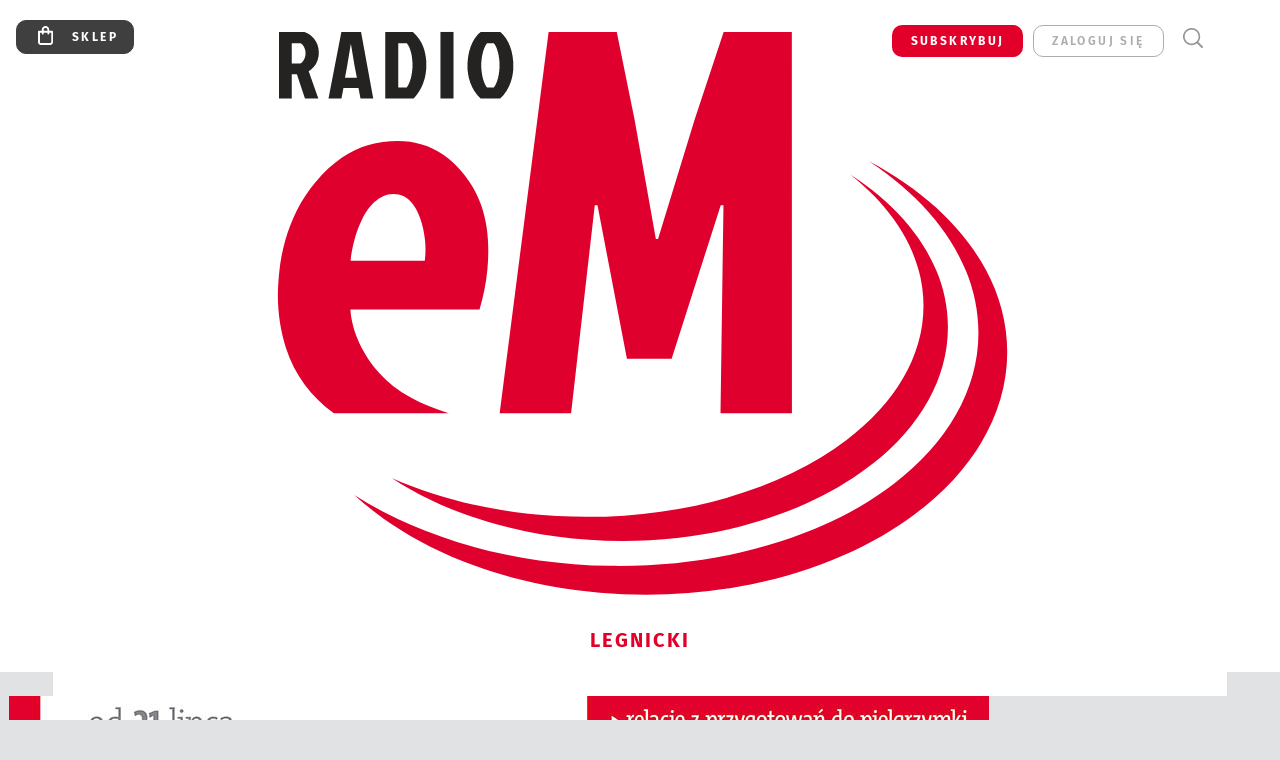

--- FILE ---
content_type: text/html; charset=utf-8
request_url: https://legnica.gosc.pl/gal/pokaz/1654099.Wozidupki-w-kamizelkach/11
body_size: 15404
content:
<!DOCTYPE html PUBLIC "-//W3C//DTD XHTML 1.0 Transitional//EN" "http://www.w3.org/TR/xhtml1/DTD/xhtml1-transitional.dtd">
<html xmlns="http://www.w3.org/1999/xhtml">
<head>

	<meta http-equiv="Content-Type" content="text/html; charset=utf-8" />
	<meta http-equiv="Content-Language" content="pl" />
	<meta http-equiv="X-UA-Compatible" content="IE=edge" />
	<title>&#34;Wozidupki&#34; w kamizelkach</title>
			<meta name="author" content="Instytut Gość Media">
		<meta name="generator" content="www.igomedia.pl">
		<meta property="og:site_name" content="Instytut Gość Media">
		<meta name="viewport" content="width=device-width, initial-scale=1.0" />

	<meta http-equiv="refresh" content="3600">
			<meta moj="test">
		<link rel="stylesheet" type="text/css" href="/static/themes/gosc-2022/service.min.css?_=AnE4COV04vaK84a7WLpcg"/>
		<link href="https://fonts.googleapis.com/css2?family=Fira+Sans:wght@400;600;700;800&amp;family=Open+Sans:wght@400;500;600;700;800&amp;display=swap" rel="stylesheet" />		<style type="text/css">@font-face {  font-family: 'Fira-regular';font-display: swap;src:url('/static/themes/gosc-2022/fonts/FiraSans-Regular.ttf') format('truetype'),url('/static/themes/gosc-2022/fonts/gosc-2022/FiraSans-Regular.woff') format('woff');font-weight: normal;font-style: normal;}@font-face {  font-family: 'Fira-medium';font-display: swap;src:url('/static/themes/gosc-2022/fonts/FiraSans-Medium.ttf') format('truetype'),url('/static/themes/gosc-2022/fonts/gosc-2022/FiraSans-Medium.woff') format('woff');font-weight: 500;font-style: normal;}@font-face {  font-family: 'Fira-semibold';font-display: swap;src:url('/static/themes/gosc-2022/fonts/FiraSans-SemiBold.ttf') format('truetype'),url('/static/themes/gosc-2022/fonts/gosc-2022/FiraSans-SemiBold.woff') format('woff');font-weight: 600;font-style: normal;}@font-face {  font-family: 'Fira-bold';font-display: swap;src:url('/static/themes/gosc-2022/fonts/FiraSans-Bold.ttf') format('truetype'),url('/static/themes/gosc-2022/fonts/gosc-2022/FiraSans-Bold.woff') format('woff');font-weight: 700;font-style: normal;}@font-face {  font-family: 'Fira-extrabold';font-display: swap;src:url('/static/themes/gosc-2022/fonts/FiraSans-ExtraBold.ttf') format('truetype'),url('/static/themes/gosc-2022/fonts/gosc-2022/FiraSans-ExtraBold.woff') format('woff');font-weight: 800;font-style: normal;} @font-face {  font-family: 'PTSerif-Regular';font-display: swap;src:url('/static/themes/gosc-2022/fonts/PTSerif-Regular.ttf') format('truetype'),url('/static/themes/gosc-2022/fonts/gosc-2022/PTSerif-Regular.woff') format('woff');font-weight: 400;font-style: normal;}@font-face {  font-family: 'PTSerif-Italic';font-display: swap;src:url('/static/themes/gosc-2022/fonts/PTSerif-Italic.ttf') format('truetype'),url('/static/themes/gosc-2022/fonts/gosc-2022/PTSerif-Italic.woff') format('woff');font-weight: 400;font-style: normal;}@font-face {  font-family: 'PTSerif-BoldItalic';font-display: swap;src:url('/static/themes/gosc-2022/fonts/PTSerif-BoldItalic.ttf') format('truetype'),url('/static/themes/gosc-2022/fonts/gosc-2022/PTSerif-BoldItalic.woff') format('woff');font-weight: 700;font-style: normal;}@font-face {  font-family: 'PTSerif-Bold';font-display: swap;src:url('/static/themes/gosc-2022/fonts/PTSerif-Bold.ttf') format('truetype'),url('/static/themes/gosc-2022/fonts/gosc-2022/PTSerif-Bold.woff') format('woff');font-weight: 700;font-style: normal;} </style>		<style type="text/css">@font-face {  font-family: 'icomoon';  src:  url('/static/themes/gosc-2022/fonts/icomoon.eot?5um8d2');  src:  url('/static/themes/gosc-2022/fonts/icomoon.eot?5um8d2#iefix') format('embedded-opentype'),    url('/static/themes/gosc-2022/fonts/icomoon.ttf?5um8d2') format('truetype'),    url('/static/themes/gosc-2022/fonts/icomoon.woff?5um8d2') format('woff'),    url('/static/themes/gosc-2022/fonts/icomoon.svg?5um8d2#icomoon') format('svg');  font-weight: normal;  font-style: normal;}  </style>

		

		

	<script type='text/javascript'>
			window.CookieMsgVersion = 3;
		window.PrivacyPolicyContentURL = "https://www.wiara.pl/_int/welcome-message";
		var wre={"web":{},"api":{"DEBUG":false,"ReportProblem":null,"GetHelp":null,"LoginLayer":null,"ReportJSWarns":false,"migrateMute":true,"ServiceWorker":"/static/js/sw.min.js"},"includes":{}};
		wre.Ready=function(cb){};
		wre.EmitDone=function(cb){};
		wre.IncReqScripts=function(){wre._req_scripts++};
		wre._req_scripts=0;
		wre.IsMenuInteractionDisabled = false;

		wre.api.MOBILE=false;
		(function() {
			"use strict";
			var readyList=[],readyFired=false,inst=false,d=document;
			function ready(){if(!readyFired){readyFired=true;for(var i=0;i<readyList.length;i++){readyList[i].fn.call(window,readyList[i].ctx);}readyList=null;}};
			wre.Ready=function(callback,context){if(readyFired||!wre._req_scripts){setTimeout(function(){callback(context);},1);return;}else{readyList.push({fn:callback,ctx:context});}};
			wre.EmitDone=function(){wre._req_scripts--;if(wre._req_scripts <= 0){ready();}};
		})();
		
	</script>

		
	<script type="text/javascript">
	/* <![CDATA[ */
		wre.api.SERVICE_ROOT = "/";
		wre.api.ReportProblem = "x9b5327ec.xff17b375";
		wre.api.GetHelp = "x014234ef.x09b49125";
		wre.api.LoginLayer = "xedcfe968.x2b43a516";
		wre.api.ReportAbuse = "x9b5327ec.x3d8cf562";
		wre.api.UserInfoTooltip = "xedcfe968.x62ac0126";
		wre.api.NewMessage = "xedcfe968.xeda7861c";
		wre.api.AddFriend = "xedcfe968.xd4d39bc2";
		wre.api.ManageFollowers = "x52c6d494.x6ed3e580";
		wre.api.Sink = "https://www.wiara.pl/sink";
		wre.api.Logout = "x2983bb04.x8d97e42a";
		wre.api.CommentVote = "x52c6d494.x70f961d2";
		wre.api.CommentAbuse = "x52c6d494.xba877c6c";
		wre.api.Adverts = true;
		wre.api.AdvertsDFPAsync = true;
		wre.api.SessionKey = "wiara_sid";
		wre.api.CookiePrefix = "";
		wre.api.WidgetsFrame = 3;
		wre.api.community = {};

			wre.includes.player = ["//wf2.xcdn.pl/static/js/player-audio.min.js?_=DbqkyN6fmGisRAfVDxmjVg"];
			wre.includes.mejs = ["//wf1.xcdn.pl/static/js/jquery/mejs/build-4.2.9/mediaelement-and-player.min.js?_=rJ6hiWug6GJG9U_yXnqA"];
	/* ]]> */
	</script>
		<script>wre.IncReqScripts();</script>

				<script type="text/javascript" src="//wf2.xcdn.pl/static/js/desktop.min.js?_=RWmnpgjgMKjJ3jF0rWZOQ"></script>
		<script type="text/javascript">
			$(function(){
				wre.EmitDone();
			});
		</script>

			<script>wre.recaptcha_v3_key="6LfKq5UUAAAAAMU4Rd1_l_MKSJAizQb5Mk_8bFA_";</script>
			<script src="https://www.google.com/recaptcha/api.js?render=6LfKq5UUAAAAAMU4Rd1_l_MKSJAizQb5Mk_8bFA_" async></script>
		<script type="text/javascript">
			wre.Ready(function() {
				$(document).on("mobileinit", function () {
					$.mobile.ajaxEnabled = false;
				});
			});
		</script>
			<script type="text/javascript" src="/static/themes/gosc-2022/script.min.js?_=j1vDPSeeUqk73fDAPSvS0Q"></script>
		
<script type="text/javascript">
/* <![CDATA[ */
			(function(i,s,o,g,r,a,m){i['GoogleAnalyticsObject']=r;i[r]=i[r]||function(){
			(i[r].q=i[r].q||[]).push(arguments)},i[r].l=1*new Date();a=s.createElement(o),
			m=s.getElementsByTagName(o)[0];a.async=1;a.src=g;m.parentNode.insertBefore(a,m)
			})(window,document,'script','//www.google-analytics.com/analytics.js','ga');
											ga('create', "UA-22353525-1", {
					cookieDomain: ".gosc.pl",
					legacyCookieDomain: ".gosc.pl"
				});
				ga('send', 'pageview');

			ga('set', 'anonymizeIp', true);
	
/* ]]> */
</script>

				
<script type="text/javascript">
/* <![CDATA[ */

			(function(w,d,s,l,i){w[l]=w[l]||[];w[l].push({'gtm.start': new Date().getTime(),event:'gtm.js'});var f=d.getElementsByTagName(s)[0], j=d.createElement(s),dl=l!='dataLayer'?'&l='+l:'';j.async=true;j.src= 'https://www.googletagmanager.com/gtm.js?id='+i+dl;f.parentNode.insertBefore(j,f); })(window,document,'script','dataLayer',"GTM-M2KF7KL9");
		
/* ]]> */
</script>

		
							 

							<script async src="https://get.optad360.io/sf/9e19397e-ea56-4dde-8591-6a48bbe70d81/plugin.min.js"></script>
	<script type="text/javascript" src="/static/js/browser-update.min.js?_=15958" async="async" defer="defer"></script>

	<link href="https://legnica.gosc.pl/rss/rtr/135dce.W-diecezji-legnickiej" type="application/atom+xml" title="W diecezji legnickiej" rel="alternate" />
<link href="/static/themes/gosc-2022/touch-icons/touch-icon-192x192.png" rel="icon" sizes="192x192"/>
<link href="/static/themes/gosc-2022/touch-icons/180gn.png" rel="apple-touch-icon-precomposed" sizes="180x180"/>
<link href="/static/themes/gosc-2022/touch-icons/152gn.png" rel="apple-touch-icon-precomposed" sizes="152x152"/>
<link href="/static/themes/gosc-2022/touch-icons/144gn.png" rel="apple-touch-icon-precomposed" sizes="144x144"/>
<link href="/static/themes/gosc-2022/touch-icons/120gn.png" rel="apple-touch-icon-precomposed" sizes="120x120"/>
<link href="/static/themes/gosc-2022/touch-icons/114gn.png" rel="apple-touch-icon-precomposed" sizes="114x114"/>
<link href="/static/themes/gosc-2022/touch-icons/76gn.png" rel="apple-touch-icon-precomposed" sizes="76x76"/>
<link href="/static/themes/gosc-2022/touch-icons/72gn.png" rel="apple-touch-icon-precomposed" sizes="72x72"/>
<link href="/static/themes/gosc-2022/touch-icons/apple-touch-icon-precomposed.png" rel="apple-touch-icon-precomposed"/>
<link rel="manifest" href="https://legnica.gosc.pl/manifest.webmanifest.json"/>
<meta name="msapplication-TileColor" content="#da532c"/>
<meta name="theme-color" content="#ffffff"/>
<link rel="shortcut icon" href="/static/themes/gosc-2022/favicon.ico?v=ZWEkeS2uxXpV5QwhieNaZw" type="image/x-icon" />

	<meta property="fb:app_id" content="314192143101"/>

		

							<meta name="description" content="Słowo &#34;wozidupki&#34; nie jest wcale obraźliwe. No, może troszkę. Wymyślił je i często stosował ks. Stanisław Orzechowski &#34;Orzech&#34;, twórca Pieszej Pielgrzymki..."/>
					<link rel="next" href="/gal/pokaz/1654099.Wozidupki-w-kamizelkach/12"/>
					<link rel="prev" href="/gal/pokaz/1654099.Wozidupki-w-kamizelkach/10"/>
					<meta property="og:type" content="album"/>
					<meta property="og:title" content="&#34;Wozidupki&#34; w kamizelkach"/>
					<meta property="og:description" content="Słowo &#34;wozidupki&#34; nie jest wcale obraźliwe. No, może troszkę. Wymyślił je i często stosował ks. Stanisław Orzechowski &#34;Orzech&#34;, twórca Pieszej Pielgrzymki..."/>
					<meta property="og:url" content="https://legnica.gosc.pl/gal/spis/1654099.Wozidupki-w-kamizelkach"/>
					<meta property="article:section" content="Religion"/>
					<meta property="article:published_time" content="2013-08-05T05:46:11Z"/>
					<meta property="article:modified_time" content="2013-08-05T08:04:47Z"/>
					<meta property="article:tag" content="PORZĄDKOWI"/>
					<meta property="article:tag" content="XXI PIESZA PIELGRZYMKA LEGNICKA"/>
							<meta property="og:image" content="https://wf2.xcdn.pl/files/13/08/05/674797_IV2F9322_C1200x1200-ZirgJ1.png.webp?conv=JGQFAAAABLAEsACbpzH3"/>
					<meta property="og:image:src" content="https://wf2.xcdn.pl/files/13/08/05/674797_IV2F9322_C1200x1200-ZirgJ1.png.webp?conv=JGQFAAAABLAEsACbpzH3"/>
					<meta property="og:image:type" content="image/png"/>
					<meta property="og:image:alt" content=""/>
					<meta property="og:image:width" content="650"/>
					<meta property="og:image:height" content="433"/>
					<meta property="og:image" content="https://legnica.gosc.pl/static/images/base/gosc.jpg"/>
					<meta property="og:site_name" content="legnica.gosc.pl"/>
<script type="application/ld+json">{"@context": "https://schema.org", "url": "https://legnica.gosc.pl", "name": "Go\u015b\u0107 Legnicki"}</script>
		<meta name="keywords" content="PORZĄDKOWI,XXI PIESZA PIELGRZYMKA LEGNICKA,Gość Legnicki, Gość Niedzielny, Tygodnik Katolicki, Diecezja legnicka"/>
	<meta name="msapplication-config" content="none"/>
</head>
<body id="body"  class="app-Gallery">
			<noscript><iframe src="https://www.googletagmanager.com/ns.html?id=GTM-M2KF7KL9" height="0" width="0" style="display:none;visibility:hidden"></iframe></noscript>












		
	<div id="fb-root"></div>
	<script>
	window.fbAsyncInit=function() {FB.init({appId:"314192143101",xfbml:true,version:'v2.9'});};
	(function(d, s, id) {
		var js, fjs = d.getElementsByTagName(s)[0];
		if (d.getElementById(id)) return;
		js = d.createElement(s); js.id = id; js.async=1;
		js.src = "//connect.facebook.net/pl_PL/sdk.js";
		fjs.parentNode.insertBefore(js, fjs);
		}(document, 'script', 'facebook-jssdk'));
	</script>

				
<script type="text/javascript">
/* <![CDATA[ */

			var pp_gemius_identifier = new String("p4MwEjrSLxPDefBp6mhxaqbSzZXIrs7wNMHD69_QxYn.q7");
			var org_gemius_identifier = new String("p4MwEjrSLxPDefBp6mhxaqbSzZXIrs7wNMHD69_QxYn.q7");
			function gemius_pending(i) { window[i] = window[i] || function() {var x = window[i+'_pdata'] = window[i+'_pdata'] || []; x[x.length]=arguments;};};
			gemius_pending('gemius_hit'); gemius_pending('gemius_event'); gemius_pending('pp_gemius_hit'); gemius_pending('pp_gemius_event');
			(function(d,t) {try {var gt=d.createElement(t),s=d.getElementsByTagName(t)[0],l='http'+((location.protocol=='https:')?'s':''); gt.setAttribute('async','async');
			gt.setAttribute('defer','defer'); gt.src=l+'://gapl.hit.gemius.pl/xgemius.js'; s.parentNode.insertBefore(gt,s);} catch (e) {}})(document,'script');
		
/* ]]> */
</script>

			

<div id="w">


<div id="NewReleaseLayer" style="display:none">
	<a href="#" class="BtnClose" style="font-size:16px">Powrót do strony</a>
	<div class="Content"></div>
</div>

					
				





		<div class="wp-bd webpart-wrap-layout wp-el" >




	<div class=" layout-1" style="width: 100%; clear:both">
	<div class="c1 LayoutColumn Col0">
		





		<div class="wp-bd webpart-wrap-layout_column wp-el" >






		<div class="wp-bd webpart-wrap-HeaderMobile wp-el" >








 
<div id="topHead" class="layout-1200 d-flex justify-content-between ">
	<ul>
		<li class="fixed-soc-icon"><a href="javascript:void(0)" class="ShowWidget" data-widget="SimpleLayer" data-widget-class="WidgetAllServices" data-url="/_int/widget-all-services">nasze media</a></li>
		<li class="fixed-soc-icon ct"><a href="javascript:void(0)" class="ShowWidget" data-widget="ContactForm" data-widget-class="ContactFormServices">Kontakt</a></li>
	</ul>

	<div class="navBox">
		<div class="nav-shop"><a href="http://sklep.gosc.pl/"><span class="icon-buy"></span></a></div>
		
		<div class="nav-dropdown nav-login-box">
			<a class="subskrypcja" href="/Subskrypcja">SUBSKRYBUJ</a>


				<a href="" class="nav-login-box__toggler DropdownToggler icon-avatar">zaloguj się</a>
			<div class="nav-dropdown__inner">
			<div class="nav-dropdown-header">PROFIL UŻYTKOWNIKA</div>
					<div class="nav-login-box__login">
						<div class="nav-login-box__header">
							Wygląda na to, że nie jesteś jeszcze zalogowany.
						</div>
	
						<div id="l">
							<div class="l1"><a href="https://moj.gosc.pl/" class="b show-layer-login" title="zaloguj się">zaloguj się</a></div>
							<div class="nav-login-text-box">
								lub
							</div>
							<div class="l2"><a href="https://moj.gosc.pl/rejestracja" class="b" title="załóż konto">zarejestruj się</a></div>
						</div>
					</div>
			</div>
		</div>
	
			<form class="search" method="get" id="search_form" action="/wyszukaj/wyrazy">
				<button class="search__button SearchButton icon-search-light" type="button" data-role="none">Wyszukiwarka</button>
				<div class="search__content">
						<input type="text" data-role="none" class="search__input" name="q" class="input" placeholder="Wyszukaj..." value="" />
					<input type="submit" data-role="none" class="search__submit" id="search" value="szukaj" data-width="233" />
				</div>
			</form>
	


			
			<div class="mobile-menu Menu">
				<button class="mobile-menu__button MenuButton icon-menu" data-role="none">Menu</button>
				<div class="mobile-menu__content">
					
					<ul>
							
							<li>
								<a href=""><span>Archiwum GN</span></a>
							</li>
							
							<li>
								<a href=""><span>Prenumerata</span></a>
							</li>
							
							<li>
								<a href=""><span>Subskrypcja</span></a>
							</li>
							
							<li>
								<a href=""><span>Biuro reklamy</span></a>
							</li>
							
							<li>
								<a href=""><span>Agencja fotograficzna</span></a>
							</li>
							
							<li>
								<a href=""><span>Fundacja Gość Niedzielny</span></a>
							</li>
							
							<li>
								<a href=""><span>Redakcja &#34;Gościa Legnickiego&#34;</span></a>
							</li>
					</ul>
				</div>
			</div>
		

		
	</div>

</div>


	<div class="service-header">
			<div class="layout-1200">
				
					<a href="http://gosc.pl" class="theme-logo">
					<img src="/static/themes/gosc-2022/images/logo.svg" alt="logoSvg"/>
					</a>
					<h2>Legnicki<span class="title-decorate"></span></h2>
			</div>

	</div>

<div class="menuWrapper">



		
			
			<div class="layout-group-name menuBox" style="display:block">
			</div>
		

		

		
		


</div>





<script type="text/javascript">
/* <![CDATA[ */
	$(function(){
		
	wre.web.InstallMobileHeader();
	wre.web.InstallLayoutGroups();

	});

/* ]]> */
</script>


	
		</div>






		<div class="wp-bd webpart-wrap-raw_html wp-el" >
<div><script>if(self != top) { top.location = self.location; }</script></div>
	
		</div>

	
		</div>

	</div>

</div>

	
		</div>
				
				





		<div class="wp-bd webpart-wrap-layout wp-el" >




	<div class=" layout-1" style="width: 100%; clear:both">
	<div class="c1 LayoutColumn Col0">
		





		<div class="wp-bd webpart-wrap-layout_column wp-el" >






		<div class="wp-el  button " >
				<div class="wp-bd webpart-wrap-media" >




<div id="Media2097305_3" style="height:150px; "></div>


<script type="text/javascript">
/* <![CDATA[ */
	$(function(){
		
	wre.web.InstallRandomMedia({
		el_id: "Media2097305_3",
		items: [{"title": "Banner_legnica_997.gif", "type": "image", "link": "http://legnica.gosc.pl/Pielgrzymka-legnicka/Archiwalne/2013", "url": "//wf1.xcdn.pl/files/13/07/16/973260_Banner_legnica_997.gif"}],
		height: "150"
	});

	});

/* ]]> */
</script>

	
		</div>
		</div>

	
		</div>

	</div>

</div>

	
		</div>
				
				





		<div class="wp-bd webpart-wrap-layout wp-el" >




	<div class="c layout-626-336">
	<div class="c626 c-right-margin LayoutColumn Col0">
		





		<div class="wp-bd webpart-wrap-layout_column wp-el" >












	

		<div class=" ">

		
				





		<div class=" ">

		
<div class="doc-images">
	<div class="cf txt att-gallery">

		<h1>&#34;Wozidupki&#34; w kamizelkach 
	<div class="iconType">
			<span class="icon-photo">19</span>
	</div>
</h1>

			<div class="gal-preview">
				<div id="GalleryContainer">
					
	
	<div class="cf">
		<div class="gal-rank">
			
		</div>
		<div class="gal-p-nrs l">
			<span class="gal-p-current_page">11</span> <span class="gal-p-divider">/</span> <span class="gal-p-objects_count">19</span>
		</div>
	</div>
	
	<div class="gal-page-nav">
			<div class="gal-page-next r">
					<a class="InPlaceLink" data-container="#GalleryContainer" data-content="/_int/gal/pokaz/1654099.Wozidupki-w-kamizelkach/12" href="/gal/pokaz/1654099.Wozidupki-w-kamizelkach/12#gt" title="następne">
						<span class="icon-arrow-right"></span>
					</a>
			</div>
			<div class="gal-page-prev r">
					<a class="InPlaceLink" data-container="#GalleryContainer" data-content="/_int/gal/pokaz/1654099.Wozidupki-w-kamizelkach/10" href="/gal/pokaz/1654099.Wozidupki-w-kamizelkach/10#gt" >
						<span class="icon-arrow-left"></span>
					</a>
			</div>
	</div>
	
				<div class="doc-gallery">
		<div class="doc-gallery__img">
			<a href="//wf1.xcdn.pl/files/13/08/05/674687_IV2F9222_83.jpg.webp" data-lightbox="image"><img src="//wf1.xcdn.pl/files/13/08/05/674687_IV2F9222_98.jpg.webp" alt="&#34;Wozidupki&#34; w kamizelkach" style="min-width: 650px; min-height: 433px"/></a>
			<a href="#" onclick="$(this).prev().trigger('click'); return false;" class="img_enlarge" title="Powiększ">&nbsp;</a>
		</div>
			</div>



				</div>
			</div>
			
<script type="text/javascript">
/* <![CDATA[ */
	$(function(){
		
				wre.web.InstallInPlaceContainer({
					el: $("#GalleryContainer"),
					href: "/gal/pokaz/1654099.Wozidupki-w-kamizelkach/11#gt",
					url: "/_int/gal/pokaz/1654099.Wozidupki-w-kamizelkach/11"
				});
			
	});

/* ]]> */
</script>

		

		<div>
				
	<div id="GalPreviews" class="inline-slider">
		<a href="javascript:void(0)" rel="nofollow" class="MoveArrow" data-direction="ToBegining">⏮</a>
		<a href="javascript:void(0)" rel="nofollow" class="MoveArrow" data-direction="Back">⏪</a>
		<div class="content">
			<ul id="GalleryList" class="gal-type-1">
					
					<li class="t1 " data-url="/gal/pokaz/1654099.Wozidupki-w-kamizelkach#gt">
							<a class="InPlaceLink" data-container="#GalleryContainer" data-content="/_int/gal/pokaz/1654099.Wozidupki-w-kamizelkach" href="/gal/pokaz/1654099.Wozidupki-w-kamizelkach#gt">
										<span class="img "><img src="//wf2.xcdn.pl/files/13/08/05/674797_IV2F9322_70.jpg.webp" alt="&#34;Wozidupki&#34; w kamizelkach"/></span>

							</a>
						</a>
					</li>
					
					<li class="t1 " data-url="/gal/pokaz/1654099.Wozidupki-w-kamizelkach/2#gt">
							<a class="InPlaceLink" data-container="#GalleryContainer" data-content="/_int/gal/pokaz/1654099.Wozidupki-w-kamizelkach/2" href="/gal/pokaz/1654099.Wozidupki-w-kamizelkach/2#gt">
										<span class="img "><img src="//wf1.xcdn.pl/files/13/08/05/674797_PICT5121_70.jpg.webp" alt="&#34;Wozidupki&#34; w kamizelkach"/></span>

							</a>
						</a>
					</li>
					
					<li class="t1 " data-url="/gal/pokaz/1654099.Wozidupki-w-kamizelkach/3#gt">
							<a class="InPlaceLink" data-container="#GalleryContainer" data-content="/_int/gal/pokaz/1654099.Wozidupki-w-kamizelkach/3" href="/gal/pokaz/1654099.Wozidupki-w-kamizelkach/3#gt">
										<span class="img "><img src="//wf2.xcdn.pl/files/13/08/05/674784_w2013.08.05_70.jpg.webp" alt="&#34;Wozidupki&#34; w kamizelkach"/></span>

							</a>
						</a>
					</li>
					
					<li class="t1 " data-url="/gal/pokaz/1654099.Wozidupki-w-kamizelkach/4#gt">
							<a class="InPlaceLink" data-container="#GalleryContainer" data-content="/_int/gal/pokaz/1654099.Wozidupki-w-kamizelkach/4" href="/gal/pokaz/1654099.Wozidupki-w-kamizelkach/4#gt">
										<span class="img "><img src="//wf1.xcdn.pl/files/13/08/05/674763_IV2F9351_70.jpg.webp" alt="&#34;Wozidupki&#34; w kamizelkach"/></span>

							</a>
						</a>
					</li>
					
					<li class="t1 " data-url="/gal/pokaz/1654099.Wozidupki-w-kamizelkach/5#gt">
							<a class="InPlaceLink" data-container="#GalleryContainer" data-content="/_int/gal/pokaz/1654099.Wozidupki-w-kamizelkach/5" href="/gal/pokaz/1654099.Wozidupki-w-kamizelkach/5#gt">
										<span class="img "><img src="//wf1.xcdn.pl/files/13/08/05/674753_IV2F9330_70.jpg.webp" alt="&#34;Wozidupki&#34; w kamizelkach"/></span>

							</a>
						</a>
					</li>
					
					<li class="t1 " data-url="/gal/pokaz/1654099.Wozidupki-w-kamizelkach/6#gt">
							<a class="InPlaceLink" data-container="#GalleryContainer" data-content="/_int/gal/pokaz/1654099.Wozidupki-w-kamizelkach/6" href="/gal/pokaz/1654099.Wozidupki-w-kamizelkach/6#gt">
										<span class="img "><img src="//wf2.xcdn.pl/files/13/08/05/674744_IV2F9335_70.jpg.webp" alt="&#34;Wozidupki&#34; w kamizelkach"/></span>

							</a>
						</a>
					</li>
					
					<li class="t1 " data-url="/gal/pokaz/1654099.Wozidupki-w-kamizelkach/7#gt">
							<a class="InPlaceLink" data-container="#GalleryContainer" data-content="/_int/gal/pokaz/1654099.Wozidupki-w-kamizelkach/7" href="/gal/pokaz/1654099.Wozidupki-w-kamizelkach/7#gt">
										<span class="img "><img src="//wf1.xcdn.pl/files/13/08/05/674724_IV2F9329_70.jpg.webp" alt="&#34;Wozidupki&#34; w kamizelkach"/></span>

							</a>
						</a>
					</li>
					
					<li class="t1 " data-url="/gal/pokaz/1654099.Wozidupki-w-kamizelkach/8#gt">
							<a class="InPlaceLink" data-container="#GalleryContainer" data-content="/_int/gal/pokaz/1654099.Wozidupki-w-kamizelkach/8" href="/gal/pokaz/1654099.Wozidupki-w-kamizelkach/8#gt">
										<span class="img "><img src="//wf2.xcdn.pl/files/13/08/05/674704_DSC_4288_70.jpg.webp" alt="&#34;Wozidupki&#34; w kamizelkach"/></span>

							</a>
						</a>
					</li>
					
					<li class="t1 " data-url="/gal/pokaz/1654099.Wozidupki-w-kamizelkach/9#gt">
							<a class="InPlaceLink" data-container="#GalleryContainer" data-content="/_int/gal/pokaz/1654099.Wozidupki-w-kamizelkach/9" href="/gal/pokaz/1654099.Wozidupki-w-kamizelkach/9#gt">
										<span class="img "><img src="//wf2.xcdn.pl/files/13/08/05/674704_IV2F9317_70.jpg.webp" alt="&#34;Wozidupki&#34; w kamizelkach"/></span>

							</a>
						</a>
					</li>
					
					<li class="t1 " data-url="/gal/pokaz/1654099.Wozidupki-w-kamizelkach/10#gt">
							<a class="InPlaceLink" data-container="#GalleryContainer" data-content="/_int/gal/pokaz/1654099.Wozidupki-w-kamizelkach/10" href="/gal/pokaz/1654099.Wozidupki-w-kamizelkach/10#gt">
										<span class="img "><img src="//wf2.xcdn.pl/files/13/08/05/674690_IV2F9311_70.jpg.webp" alt="&#34;Wozidupki&#34; w kamizelkach"/></span>

							</a>
						</a>
					</li>
					
					<li class="t1 " data-url="/gal/pokaz/1654099.Wozidupki-w-kamizelkach/11#gt">
							<a class="InPlaceLink" data-container="#GalleryContainer" data-content="/_int/gal/pokaz/1654099.Wozidupki-w-kamizelkach/11" href="/gal/pokaz/1654099.Wozidupki-w-kamizelkach/11#gt">
										<span class="img "><img src="//wf1.xcdn.pl/files/13/08/05/674687_IV2F9222_70.jpg.webp" alt="&#34;Wozidupki&#34; w kamizelkach"/></span>

							</a>
						</a>
					</li>
					
					<li class="t1 " data-url="/gal/pokaz/1654099.Wozidupki-w-kamizelkach/12#gt">
							<a class="InPlaceLink" data-container="#GalleryContainer" data-content="/_int/gal/pokaz/1654099.Wozidupki-w-kamizelkach/12" href="/gal/pokaz/1654099.Wozidupki-w-kamizelkach/12#gt">
										<span class="img "><img src="//wf2.xcdn.pl/files/13/08/05/674665_IV2F8486_70.jpg.webp" alt="&#34;Wozidupki&#34; w kamizelkach"/></span>

							</a>
						</a>
					</li>
					
					<li class="t1 " data-url="/gal/pokaz/1654099.Wozidupki-w-kamizelkach/13#gt">
							<a class="InPlaceLink" data-container="#GalleryContainer" data-content="/_int/gal/pokaz/1654099.Wozidupki-w-kamizelkach/13" href="/gal/pokaz/1654099.Wozidupki-w-kamizelkach/13#gt">
										<span class="img "><img src="//wf2.xcdn.pl/files/13/08/05/674661_IV2F9067_70.jpg.webp" alt="&#34;Wozidupki&#34; w kamizelkach"/></span>

							</a>
						</a>
					</li>
					
					<li class="t1 " data-url="/gal/pokaz/1654099.Wozidupki-w-kamizelkach/14#gt">
							<a class="InPlaceLink" data-container="#GalleryContainer" data-content="/_int/gal/pokaz/1654099.Wozidupki-w-kamizelkach/14" href="/gal/pokaz/1654099.Wozidupki-w-kamizelkach/14#gt">
										<span class="img "><img src="//wf2.xcdn.pl/files/13/08/05/674639_IV2F8527_70.jpg.webp" alt="&#34;Wozidupki&#34; w kamizelkach"/></span>

							</a>
						</a>
					</li>
					
					<li class="t1 " data-url="/gal/pokaz/1654099.Wozidupki-w-kamizelkach/15#gt">
							<a class="InPlaceLink" data-container="#GalleryContainer" data-content="/_int/gal/pokaz/1654099.Wozidupki-w-kamizelkach/15" href="/gal/pokaz/1654099.Wozidupki-w-kamizelkach/15#gt">
										<span class="img "><img src="//wf1.xcdn.pl/files/13/08/05/674623_IV2F8484_70.jpg.webp" alt="&#34;Wozidupki&#34; w kamizelkach"/></span>

							</a>
						</a>
					</li>
					
					<li class="t1 " data-url="/gal/pokaz/1654099.Wozidupki-w-kamizelkach/16#gt">
							<a class="InPlaceLink" data-container="#GalleryContainer" data-content="/_int/gal/pokaz/1654099.Wozidupki-w-kamizelkach/16" href="/gal/pokaz/1654099.Wozidupki-w-kamizelkach/16#gt">
										<span class="img "><img src="//wf1.xcdn.pl/files/13/08/05/674614_DSC_4299_70.jpg.webp" alt="&#34;Wozidupki&#34; w kamizelkach"/></span>

							</a>
						</a>
					</li>
					
					<li class="t1 " data-url="/gal/pokaz/1654099.Wozidupki-w-kamizelkach/17#gt">
							<a class="InPlaceLink" data-container="#GalleryContainer" data-content="/_int/gal/pokaz/1654099.Wozidupki-w-kamizelkach/17" href="/gal/pokaz/1654099.Wozidupki-w-kamizelkach/17#gt">
										<span class="img "><img src="//wf2.xcdn.pl/files/13/08/05/674603_IV2F8162_70.jpg.webp" alt="&#34;Wozidupki&#34; w kamizelkach"/></span>

							</a>
						</a>
					</li>
					
					<li class="t1 " data-url="/gal/pokaz/1654099.Wozidupki-w-kamizelkach/18#gt">
							<a class="InPlaceLink" data-container="#GalleryContainer" data-content="/_int/gal/pokaz/1654099.Wozidupki-w-kamizelkach/18" href="/gal/pokaz/1654099.Wozidupki-w-kamizelkach/18#gt">
										<span class="img "><img src="//wf2.xcdn.pl/files/13/08/05/674580_IMG_4331_70.jpg.webp" alt="&#34;Wozidupki&#34; w kamizelkach"/></span>

							</a>
						</a>
					</li>
					
					<li class="t1 " data-url="/gal/pokaz/1654099.Wozidupki-w-kamizelkach/19#gt">
							<a class="InPlaceLink" data-container="#GalleryContainer" data-content="/_int/gal/pokaz/1654099.Wozidupki-w-kamizelkach/19" href="/gal/pokaz/1654099.Wozidupki-w-kamizelkach/19#gt">
										<span class="img "><img src="//wf1.xcdn.pl/files/13/08/05/674566_DSC_0041_70.jpg.webp" alt="&#34;Wozidupki&#34; w kamizelkach"/></span>

							</a>
						</a>
					</li>
			</ul>
		</div>
		<a href="javascript:void(0)" class="MoveArrow" data-direction="Forward">⏩</a>
		<a href="javascript:void(0)" class="MoveArrow" data-direction="ToEnd">⏭</a>
	</div>

	
<script type="text/javascript">
/* <![CDATA[ */
	$(function(){
		
		wre.web.InstallInlineSliders({el: $("#GalPreviews")});
		wre.web.SelectionMarker({
			el: $("#GalleryContainer"),
			ul: $("#GalleryList"),
			css: "s"
		});
	
	});

/* ]]> */
</script>
		</div>

		<div class="txt__wrapper flClear">
			<div class="txt__sidebar" id="sidebar">

				<div class="gal-metadata">
					<div class="txt__author">
															
		<div class="txt__doc-date"><span>dodane</span> 5 sierpnia 2013</div>
			<div class="txt__doc-date"><span>aktualizacja</span> 5 sierpnia 2013</div>

					</div>
				</div>

				<div>
					
				</div>

			</div>
			<div class="txt__content content__gallery">
					<p>Słowo "wozidupki" nie jest wcale obraźliwe. No, może troszkę. Wymyślił je i często stosował ks. Stanisław Orzechowski "Orzech", twórca Pieszej Pielgrzymki Wrocławskiej. Mówił tak do służb, zwłaszcza porządkowych, które musiały korzystać z samochodu, aby zabezpieczyć przejście kolumny. <br>Zdjęcia: Jędrzej Rams /GN</p>
				

				
	<div class="social-wrapper">
		<div class="txt__social">
			
	<span class="wykop">
				<a href="http://www.facebook.com/share.php?u=https%3A%2F%2Flegnica.gosc.pl%2Fgal%2Fspis%2F1654099.Wozidupki-w-kamizelkach" class="SocialPlugin fbIcon" data-plugin="FBShare" data-url="https://legnica.gosc.pl/gal/spis/1654099.Wozidupki-w-kamizelkach" target="_blank">FB</a>
				<a href="http://twitter.com/share?url=https%3A%2F%2Flegnica.gosc.pl%2Fgal%2Fspis%2F1654099.Wozidupki-w-kamizelkach&amp;text=%22Wozidupki%22+w+kamizelkach" class="SocialPlugin twitterIcon" data-plugin="TwShare" data-url="https://legnica.gosc.pl/gal/spis/1654099.Wozidupki-w-kamizelkach" data-empty-value="tweetnij" target="_blank">Twitter</a>
			<script>!function(d,s,id){var js,fjs=d.getElementsByTagName(s)[0];if(!d.getElementById(id)){js=d.createElement(s);js.id=id;js.src="//platform.twitter.com/widgets.js";fjs.parentNode.insertBefore(js,fjs);}}(document,"script","twitter-wjs");</script>
	</span>

		</div>
		<div class="txt__social-icons">
			<a href="#" rel="nofollow" title="wyślij" class="send ShowWidget" data-widget="SendLink" data-object="1654099" data-key="YWQ0MmQwNWVkMzYw">wyślij</a>
		</div>
	</div>


				
	<div class="fb-like" data-href="https://legnica.gosc.pl/gal/spis/1654099.Wozidupki-w-kamizelkach" data-layout="button_count" data-action="like" data-show-faces="false" data-share="true" data-width="210"></div>

				
			</div>
		</div>
	
	</div>

	<div class="txt">
		
	<div class="tags">
					<span>TAGI:</span>
			<ul class="tags">
					<li><a href="/wyszukaj/tag/7e41.PORZADKOWI" rel="nofollow">PORZĄDKOWI</a></li>
					<li><a href="/wyszukaj/tag/1a5bd.XXI-PIESZA-PIELGRZYMKA-LEGNICKA" rel="nofollow">XXI PIESZA PIELGRZYMKA LEGNICKA</a></li>
			</ul>
	</div>

	</div>

		<a href="/Archiwalne/2013/Galerie">Więcej w <b>Galerie archiwalne 2013</b> »</a>


</div>












		</div>


	
	<a id="gallery-connected-articles"></a>

	

		<div class="gal-related-articles ">

		
		<div class="fr1_cl-listing-top">
				<div class="dl_sub cf attachmentWrapper">
					


<div class="im-w-400 im-400x250 att-gallery">
		<div class="prev_doc_n1 prev_doc_img113">
				<a href="/doc/1654124.Wozidupek-brzmi-dumnie"><img align="top" src="//wf1.xcdn.pl/files/13/08/05/675311_IV2F9351_113.jpg.webp" alt="&#34;Wozidupek&#34; brzmi dumnie" /></a>
		</div>

	<div class="infoBox">
		

	
	<p class="add_info src_author cf">
				<b class="s">WIARA.PL</b>
			<b class="time"><span>DODANE</span> 05.08.2013</b>
				<b class="time"><span>AKTUALIZACJA</span> 05.08.2013</b>
	</p>

			<h1 class="src_auth_h"><a href="/doc/1654124.Wozidupek-brzmi-dumnie">&#34;Wozidupek&#34; brzmi dumnie</a></h1>

		<div class="txt">
					<a href="/doc/1654124.Wozidupek-brzmi-dumnie">Oglądając zdjęcia ze szlaku, często nawet ich nie zauważamy. A przecież są niezbędni dla pielgrzymki&nbsp;</a>
				<a class="more b icon-arrow-long-right" href="/doc/1654124.Wozidupek-brzmi-dumnie"></a>
		</div>
	</div>
</div>

				</div>
		</div>
	

		</div>


		</div>










		

		<div class="wp-el  gosc wp-has-title" >
				<div class="wp-bd webpart-wrap-info_gal_preview" >
				<a class="LayoutAnchor Anchor" name="Galerie-pielgrzymkowe-2013"></a>

			<div class="cf cN_gosc cN_gosc">
					<h4><a href="/Archiwalne/2013/Galerie" title="Galerie pielgrzymkowe 2013">Galerie pielgrzymkowe 2013</a></h4>
			</div>





	<ul class="gal-prev-info gal-prev-info-small">


		<li>

			<div class="gal-prev-info-">
					<a href="/gal/pokaz/1653962.Nabozenstwo-soli-cz-1"><img src="//wf2.xcdn.pl/files/13/08/05/655827_DSC_0324_19.jpg.webp" alt="Nabożeństwo soli cz. 1" /></a>

				<p class="desc">
					<a href="/gal/spis/1653962.Nabozenstwo-soli-cz-1">
						<strong>Nabożeństwo soli cz. 1</strong><br />
					</a>
				</p>

				<p class="link"><a href="/gal/spis/1653962.Nabozenstwo-soli-cz-1">zobacz galerię &raquo;</a></p>
			</div>
	
		</li>

		<li>

			<div class="gal-prev-info-">
					<a href="/gal/pokaz/1654027.Nabozenstwo-soli-cz-2"><img src="//wf1.xcdn.pl/files/13/08/05/656583_DSC_0459_19.jpg.webp" alt="Nabożeństwo soli cz. 2" /></a>

				<p class="desc">
					<a href="/gal/spis/1654027.Nabozenstwo-soli-cz-2">
						<strong>Nabożeństwo soli cz. 2</strong><br />
					</a>
				</p>

				<p class="link"><a href="/gal/spis/1654027.Nabozenstwo-soli-cz-2">zobacz galerię &raquo;</a></p>
			</div>
	
		</li>

		<li>

			<div class="gal-prev-info-">
					<a href="/gal/pokaz/1654099.Wozidupki-w-kamizelkach"><img src="//wf1.xcdn.pl/files/13/08/05/674797_IV2F9322_19.jpg.webp" alt="&#34;Wozidupki&#34; w kamizelkach" /></a>

				<p class="desc">
					<a href="/gal/spis/1654099.Wozidupki-w-kamizelkach">
						<strong>&#34;Wozidupki&#34; w kamizelkach</strong><br />
					</a>
				</p>

				<p class="link"><a href="/gal/spis/1654099.Wozidupki-w-kamizelkach">zobacz galerię &raquo;</a></p>
			</div>
	
		</li>

		<li class="s">

			<div class="gal-prev-info-">
					<a href="/gal/pokaz/1654525.Do-Lisowa-lasami"><img src="//wf2.xcdn.pl/files/13/08/05/737631_DSC_0328_19.jpg.webp" alt="Do Lisowa lasami" /></a>

				<p class="desc">
					<a href="/gal/spis/1654525.Do-Lisowa-lasami">
						<strong>Do Lisowa lasami</strong><br />
					</a>
				</p>

				<p class="link"><a href="/gal/spis/1654525.Do-Lisowa-lasami">zobacz galerię &raquo;</a></p>
			</div>
	
		</li>
	</ul>
	<p class="gal-all"><a href="/Archiwalne/2013/Galerie">Więcej galerii</a></p>

	
		</div>
		</div>

	
		</div>

	</div>

	<div class="c336 LayoutColumn Col1">
		





		<div class="wp-bd webpart-wrap-layout_column wp-el" >




		

		<div class="wp-el  gosc wp-has-title" >
				<div class="wp-bd webpart-wrap-doc_preview" >
				<a class="LayoutAnchor Anchor" name="abc-rekolekcji"></a>

			<div class="cf cN_gosc cN_gosc">
					<h4><span>abc rekolekcji</span></h4>
			</div>








		


			<div class="doc-media doc-media-title_left">
				<div class="cb"></div>

					<a href="/doc/1634784.Porady-ksiedza-Piotra" title="Porady księdza Piotra">
						<span class="dl_l_title">
								<img class="dl_l" src="//wf2.xcdn.pl/files/13/07/19/220968_odciski_22.jpg.webp" alt="Porady księdza Piotra" />


						</span>
					</a>
										<span class="pub-date">19 lipca 2013</span>


				<h2 class="dl_l title_align">
					<a href="/doc/1634784.Porady-ksiedza-Piotra" title="Porady księdza Piotra">Porady księdza Piotra</a>
				</h2>

				<p class="b class "><a href="/doc/1634784.Porady-ksiedza-Piotra" title="Porady księdza Piotra">Czyli, co należy zabrać, kiedy nie należy wstawać oraz coś o&nbsp;plecakach.</a></p>

							<p class="tr b dl_l">
			<a class="more_dlp a-more" href="/doc/1634784.Porady-ksiedza-Piotra" title="Porady księdza Piotra"><span></span></a>
			</p>

			</div>

	<div class="media-links">

			<ul class="ul dl_l dl_l-comment">
			<li>
									
					<a href="/doc/1632485.W-sluzbie-pielgrzymom" class="prio0" title="Widzimy ich, raz po raz: przemykających porządkowych, kwatermistrzów, medyków. Kim są? Gdzie biegną? Na służbę. ">
						W służbie pielgrzymom
					</a>
			</li>
			<li>
									
					<a href="/doc/1632409.W-droge" class="prio0" title="Po co komu zmartwienia, albo myśli ulatujące ku niepokojowi? Lepiej dobrze przygotować się do pielgrzymowania a myśli poświęcić modlitwie.">
						W drogę!
					</a>
			</li>
			<li>
									
					<a href="/doc/1632438.Z-zasadami-pod-reke" class="prio0" title="Aby pielgrzym mógł jak najlepiej przeżyć wielodniowe ,,Rekolekcje w drodze”, powinien zaakceptować i przestrzegać garści zasad pielgrzymkowego regulaminu.">
						Z zasadami pod rękę
					</a>
			</li>
			<li>
									
					<a href="/doc/1632504.Kto-jest-kim" class="prio0" title="Znając hierarchię pielgrzymkowych opiekunów, łatwiej trafimy do nich ze swoim zmartwieniem, szybciej też otrzymamy pocieszenie.">
						Kto jest kim?
					</a>
			</li>
		</ul>
	</div>

	
		</div>
		</div>




		

		<div class="wp-el  gosc wp-has-title" >
				<div class="wp-bd webpart-wrap-doc_preview" >
				<a class="LayoutAnchor Anchor" name="ludzie-drogi"></a>

			<div class="cf cN_gosc cN_gosc">
					<h4><a href="/Pielgrzymka-legnicka/Ludzie" title="ludzie drogi">ludzie drogi</a></h4>
			</div>








		


			<div class="doc-media doc-media-title_left">
				<div class="cb"></div>

					<a href="/doc/1657956.Nasza-podroz-poslubna" title="Nasza podróż poślubna">
						<span class="dl_l_title">
								<img class="dl_l" src="//wf2.xcdn.pl/files/13/08/07/881303_wilk_22.jpg.webp" alt="Nasza podróż poślubna" />


						</span>
					</a>
										<span class="pub-date">7 sierpnia 2013</span>


				<h2 class="dl_l title_align">
					<a href="/doc/1657956.Nasza-podroz-poslubna" title="Nasza podróż poślubna">Nasza podróż poślubna</a>
				</h2>

				<p class="b class "><a href="/doc/1657956.Nasza-podroz-poslubna" title="Nasza podróż poślubna">W niedzielę przed wymarszem pielgrzymki braliśmy ślub. </a></p>

							<p class="tr b dl_l">
			<a class="more_dlp a-more" href="/doc/1657956.Nasza-podroz-poslubna" title="Nasza podróż poślubna"><span></span></a>
			</p>

			</div>

	<div class="media-links">

			<ul class="ul dl_l dl_l-comment">
			<li>
									
					<a href="/doc/1657953.Zawsze-warto-isc" class="prio0" title="Zawsze warto iść tyle kilometrów. W moim przypadku to może być nawet taka chwila, która zmienia całe życie.">
						Zawsze warto iść
					</a>
			</li>
			<li>
									
					<a href="/doc/1657945.Myslalem-ze-to-nie-dla-mnie" class="prio0" title="Przyznam, że kiedy pierwszy raz wybierałem się z pielgrzymką na Jasną Górę, myślałem, że jest to coś nieosiągalnego. ">
						Myślałem, że to nie dla mnie
					</a>
			</li>
			<li>
									
					<a href="/doc/1657938.Jestem-zachwycona" class="prio0" title="W pielgrzymce uczestniczyłam pierwszy raz. Jestem zachwycona atmosferą i ludźmi, którzy mi towarzyszyli całą drogę. ">
						Jestem zachwycona!
					</a>
			</li>
			<li>
									
					<a href="/doc/1649620.Pielgrzymka-Nie-wierze" class="prio0" title="Kiedyś obudziłam się rano i mówię do męża: idę na pielgrzymkę. Nie uwierzył.">
						Pielgrzymka? Nie wierzę!
					</a>
			</li>
			<li>
									
					<a href="/doc/1649615.Modlitwa-jest-dla-mnie-wazna" class="prio0" title="Na pielgrzymce idę już trzeci raz w grupie nr 6, salezjańskiej. ">
						Modlitwa jest dla mnie ważna
					</a>
			</li>
		</ul>
	</div>

	
		</div>
		</div>




		

		<div class="wp-el  gosc wp-has-title" >
				<div class="wp-bd webpart-wrap-doc_preview" >
				<a class="LayoutAnchor Anchor" name="Skrzynka-intencji"></a>

			<div class="cf cN_gosc cN_gosc">
					<h4><a href="http://legnica.gosc.pl/intencje/pokaz/18e654#en63478" title="Skrzynka intencji">Skrzynka intencji</a></h4>
			</div>








		


			<div class="doc-media doc-media-title_left">
				<div class="cb"></div>

					<a href="/doc/1631827.Prosimy-Cie-Boze" title="Prosimy Cię, Boże">
						<span class="dl_l_title">
								<img class="dl_l" src="//wf1.xcdn.pl/files/13/07/17/066052_matka_boza_ikona_2_22.jpg.webp" alt="&#34;Zdrowaś Maryjo, łaski pełna, Pan z Tobą...&#34; - tymi słowami pielgrzymi wielokrotnie będą się modlić, także we wskazanych poniżej intencjach " />


						</span>
					</a>
										<span class="pub-date">16 lipca 2013</span>


				<h2 class="dl_l title_align">
					<a href="/doc/1631827.Prosimy-Cie-Boze" title="Prosimy Cię, Boże">Prosimy Cię, Boże</a>
				</h2>

				<p class="b class "><a href="/doc/1631827.Prosimy-Cie-Boze" title="Prosimy Cię, Boże">Ktoś z&nbsp;najbliższych choruje? Martwisz się o&nbsp;przyszłość dzieci? Wpisz tutaj swoje intencje. Pomodlą się za nie pielgrzymi oraz członkowie wspomagających ich grup modlitewnych.</a></p>

							<p class="tr b dl_l">
			<a class="more_dlp a-more" href="/doc/1631827.Prosimy-Cie-Boze" title="Prosimy Cię, Boże"><span></span></a>
			</p>

			</div>

	
		</div>
		</div>




		

		<div class="wp-el  gosc wp-has-title" >
				<div class="wp-bd webpart-wrap-att_list" >
				<a class="LayoutAnchor Anchor" name="Galerie"></a>

			<div class="cf cN_gosc cN_gosc">
					<h4><a href="/Pielgrzymka-legnicka/Galerie" title="Galerie">Galerie</a></h4>
			</div>
<div class="mlm_lst mlm_lst-2">
	<a class="l mlm_arr"></a>
	<a class="r mlm_arr arr2"></a>
	<div>
		<ul class="l mlm_ul">


				<li>
					
					
					<a class="mlm_ttl" href="/gal/spis/4927876.Wejscie-przed-obraz">Wejście przed obraz</a>
					<a class="mlm_img" href="/gal/spis/4927876.Wejscie-przed-obraz"><img src="//wf2.xcdn.pl/files/18/08/08/707499_KxnT_le_IMG_12610_23.jpg.webp" alt="" /></a>
				</li>


				<li>
					
					
					<a class="mlm_ttl" href="/gal/spis/4925715.Radosc-na-Walach-cz-2">Radość na Wałach cz. 2</a>
					<a class="mlm_img" href="/gal/spis/4925715.Radosc-na-Walach-cz-2"><img src="//wf1.xcdn.pl/files/18/08/07/639625_epl2_le_IMG_08600_23.jpg.webp" alt="" /></a>
				</li>


				<li>
					
					
					<a class="mlm_ttl" href="/gal/spis/4925711.Radosc-na-Walach-cz-1">Radość na Wałach cz. 1</a>
					<a class="mlm_img" href="/gal/spis/4925711.Radosc-na-Walach-cz-1"><img src="//wf2.xcdn.pl/files/18/08/07/639714_QPeF_le_IMG_09960_23.jpg.webp" alt="" /></a>
				</li>


				<li>
					
					
					<a class="mlm_ttl" href="/gal/spis/4925458.Z-Blachowni-przez-Kawodrze-cz-2">Z Blachowni przez Kawodrze cz. 2</a>
					<a class="mlm_img" href="/gal/spis/4925458.Z-Blachowni-przez-Kawodrze-cz-2"><img src="//wf1.xcdn.pl/files/18/08/07/638018_pbIM_le_IMG_05300_23.jpg.webp" alt="" /></a>
				</li>


				<li>
					
					
					<a class="mlm_ttl" href="/gal/spis/4924436.Z-Blachowni-przez-Kawodrze-cz-1">Z Blachowni przez Kawodrze cz. 1</a>
					<a class="mlm_img" href="/gal/spis/4924436.Z-Blachowni-przez-Kawodrze-cz-1"><img src="//wf1.xcdn.pl/files/18/08/07/637934_RA8Q_le_IMG_06510_23.jpg.webp" alt="" /></a>
				</li>


				<li>
					
					
					<a class="mlm_ttl" href="/gal/spis/4922206.Las-na-pielgrzymce">Las na pielgrzymce</a>
					<a class="mlm_img" href="/gal/spis/4922206.Las-na-pielgrzymce"><img src="//wf1.xcdn.pl/files/18/08/06/5599/559975_DjQ4_le_IMG_04140_23.jpg.webp" alt="" /></a>
				</li>


				<li>
					
					
					<a class="mlm_ttl" href="/gal/spis/4922092.Zborowskie-na-trasie">Zborowskie na trasie </a>
					<a class="mlm_img" href="/gal/spis/4922092.Zborowskie-na-trasie"><img src="//wf1.xcdn.pl/files/18/08/06/5587/558716_wB9z_le_IMG_99990_23.jpg.webp" alt="" /></a>
				</li>


				<li>
					
					
					<a class="mlm_ttl" href="/gal/spis/4916847.Niedziela-w-Lowoszowie">Niedziela w Łowoszowie</a>
					<a class="mlm_img" href="/gal/spis/4916847.Niedziela-w-Lowoszowie"><img src="//wf2.xcdn.pl/files/18/08/05/461877_FVVg_le_IMG_23110_23.jpg.webp" alt="" /></a>
				</li>


				<li>
					
					
					<a class="mlm_ttl" href="/gal/spis/4916708.Dyszka-na-poczatek">Dyszka na początek</a>
					<a class="mlm_img" href="/gal/spis/4916708.Dyszka-na-poczatek"><img src="//wf1.xcdn.pl/files/18/08/05/460155_y51f_le_IMG_22540_23.jpg.webp" alt="" /></a>
				</li>


				<li>
					
					
					<a class="mlm_ttl" href="/gal/spis/4915279.Lasowicka-liturgia">Lasowicka liturgia</a>
					<a class="mlm_img" href="/gal/spis/4915279.Lasowicka-liturgia"><img src="//wf1.xcdn.pl/files/18/08/04/409301_uk8j_le_IMG_20940_23.jpg.webp" alt="" /></a>
				</li>


				<li>
					
					
					<a class="mlm_ttl" href="/gal/spis/4913437.Na-trasie-do-Murowa">Na trasie do Murowa</a>
					<a class="mlm_img" href="/gal/spis/4913437.Na-trasie-do-Murowa"><img src="//wf2.xcdn.pl/files/18/08/04/356941_3YbC_le_IMG_19080_23.jpg.webp" alt="" /></a>
				</li>


				<li>
					
					
					<a class="mlm_ttl" href="/gal/spis/4913143.Ofiarowali-sie-Sercu-Jezusowemu">Ofiarowali się Sercu Jezusowemu</a>
					<a class="mlm_img" href="/gal/spis/4913143.Ofiarowali-sie-Sercu-Jezusowemu"><img src="//wf2.xcdn.pl/files/18/08/03/319175_jnG1_le_IMG_17410_23.jpg.webp" alt="" /></a>
				</li>


				<li>
					
					
					<a class="mlm_ttl" href="/gal/spis/4910797.Dzien-6-Poranek">Dzień 6. Poranek</a>
					<a class="mlm_img" href="/gal/spis/4910797.Dzien-6-Poranek"><img src="//wf2.xcdn.pl/files/18/08/03/277396_jzRk_le_IMG_14510_23.jpg.webp" alt="" /></a>
				</li>


				<li>
					
					
					<a class="mlm_ttl" href="/gal/spis/4909758.To-juz-piaty-dzien">To już piąty dzień</a>
					<a class="mlm_img" href="/gal/spis/4909758.To-juz-piaty-dzien"><img src="//wf2.xcdn.pl/files/18/08/02/227938_OKxj_IMG_1407_23.jpg.webp" alt="" /></a>
				</li>


				<li>
					
					
					<a class="mlm_ttl" href="/gal/spis/4907251.Hymn-i-pielgrzymka">Hymn i pielgrzymka</a>
					<a class="mlm_img" href="/gal/spis/4907251.Hymn-i-pielgrzymka"><img src="//wf2.xcdn.pl/files/18/08/02/197157_gN2R_le_IMG_13750_23.jpg.webp" alt="" /></a>
				</li>


				<li>
					
					
					<a class="mlm_ttl" href="/gal/spis/4907126.Lasami-do-Lubszy">Lasami do Lubszy</a>
					<a class="mlm_img" href="/gal/spis/4907126.Lasami-do-Lubszy"><img src="//wf1.xcdn.pl/files/18/08/02/196173_PHGs_le_IMG_13660_23.jpg.webp" alt="" /></a>
				</li>


				<li>
					
					
					<a class="mlm_ttl" href="/gal/spis/4906134.Upadlli-na-kolana">Upadlli na kolana</a>
					<a class="mlm_img" href="/gal/spis/4906134.Upadlli-na-kolana"><img src="//wf1.xcdn.pl/files/18/08/01/153382_5YNC_le_IMG_12640_23.jpg.webp" alt="" /></a>
				</li>


				<li>
					
					
					<a class="mlm_ttl" href="/gal/spis/4904036.Dzien-3-Wieczor">Dzień 3. Wieczór.</a>
					<a class="mlm_img" href="/gal/spis/4904036.Dzien-3-Wieczor"><img src="//wf2.xcdn.pl/files/18/07/31/068388_sNpi_le_IMG_09980_23.jpg.webp" alt="" /></a>
				</li>


				<li>
					
					
					<a class="mlm_ttl" href="/gal/spis/4901487.Zostawili-Kostomloty">Zostawili Kostomłoty</a>
					<a class="mlm_img" href="/gal/spis/4901487.Zostawili-Kostomloty"><img src="//wf1.xcdn.pl/files/18/07/31/017627_OW1x_le_IMG_09500_23.jpg.webp" alt="" /></a>
				</li>


				<li>
					
					
					<a class="mlm_ttl" href="/gal/spis/4901108.Nocleg-w-Kostomlotach">Nocleg w Kostomłotach</a>
					<a class="mlm_img" href="/gal/spis/4901108.Nocleg-w-Kostomlotach"><img src="//wf1.xcdn.pl/files/18/07/30/980682_Ri42_le_IMG_06390_23.jpg.webp" alt="" /></a>
				</li>


				<li>
					
					
					<a class="mlm_ttl" href="/gal/spis/4898564.Sportowy-wieczor">Sportowy wieczór</a>
					<a class="mlm_img" href="/gal/spis/4898564.Sportowy-wieczor"><img src="//wf2.xcdn.pl/files/18/07/30/951075_BybH_le_IMG_05700_23.jpg.webp" alt="" /></a>
				</li>


				<li>
					
					
					<a class="mlm_ttl" href="/gal/spis/4898472.Pielgrzymka-u-ksieznej">Pielgrzymka u księżnej</a>
					<a class="mlm_img" href="/gal/spis/4898472.Pielgrzymka-u-ksieznej"><img src="//wf1.xcdn.pl/files/18/07/30/950140_jNpe_le_IMG_06320_23.jpg.webp" alt="" /></a>
				</li>


				<li>
					
					
					<a class="mlm_ttl" href="/gal/spis/4898216.Pierwsza-Eucharystia">Pierwsza Eucharystia</a>
					<a class="mlm_img" href="/gal/spis/4898216.Pierwsza-Eucharystia"><img src="//wf2.xcdn.pl/files/18/07/29/872241_Hp3x_IMG_0485_23.jpg.webp" alt="" /></a>
				</li>


				<li>
					
					
					<a class="mlm_ttl" href="/gal/spis/4898084.Pierwszy-dzien-pielgrzymki">Pierwszy dzień pielgrzymki</a>
					<a class="mlm_img" href="/gal/spis/4898084.Pierwszy-dzien-pielgrzymki"><img src="//wf1.xcdn.pl/files/18/07/29/869885_1iTS_le_IMG_04590_23.jpg.webp" alt="" /></a>
				</li>


				<li>
					
					
					<a class="mlm_ttl" href="/gal/spis/4896361.W-cieniu-sw-Barbary">W cieniu św. Barbary</a>
					<a class="mlm_img" href="/gal/spis/4896361.W-cieniu-sw-Barbary"><img src="//wf1.xcdn.pl/files/18/07/28/770807_Tk53_le_IMG_03100_23.jpg.webp" alt="" /></a>
				</li>


				<li>
					
					
					<a class="mlm_ttl" href="/gal/spis/4895706.Dwojeczka-z-lodami">Dwójeczka z lodami</a>
					<a class="mlm_img" href="/gal/spis/4895706.Dwojeczka-z-lodami"><img src="//wf2.xcdn.pl/files/18/07/27/705447_nFdl_IMG_20180727_114550_23.jpg.webp" alt="" /></a>
				</li>


				<li>
					
					
					<a class="mlm_ttl" href="/gal/spis/4895196.Jedynka-na-szlaku">&#34;Jedynka&#34; na szlaku</a>
					<a class="mlm_img" href="/gal/spis/4895196.Jedynka-na-szlaku"><img src="//wf1.xcdn.pl/files/18/07/27/690810_ALqq_IMG_5769_23.jpg.webp" alt="" /></a>
				</li>


				<li>
					
					
					<a class="mlm_ttl" href="/gal/spis/4893909.Fiolety-z-pomarancza">Fiolety z pomarańczą</a>
					<a class="mlm_img" href="/gal/spis/4893909.Fiolety-z-pomarancza"><img src="//wf2.xcdn.pl/files/18/07/27/678315_jmfb_le_IMG_02630_23.jpg.webp" alt="" /></a>
				</li>


				<li>
					
					
					<a class="mlm_ttl" href="/gal/spis/4893720.Teraz-Boleslawiec">Teraz Bolesławiec</a>
					<a class="mlm_img" href="/gal/spis/4893720.Teraz-Boleslawiec"><img src="//wf1.xcdn.pl/files/18/07/26/629597_zb4X_IMG_0062_23.jpg.webp" alt="" /></a>
				</li>


				<li>
					
					
					<a class="mlm_ttl" href="/gal/spis/4892401.Dwojeczka-na-szlaku">&#34;Dwójeczka&#34; na szlaku</a>
					<a class="mlm_img" href="/gal/spis/4892401.Dwojeczka-na-szlaku"><img src="//wf2.xcdn.pl/files/18/07/26/592986_JtuA_le_IMG_99990_23.jpg.webp" alt="" /></a>
				</li>


				<li>
					
					
					<a class="mlm_ttl" href="/gal/spis/4890292.Piateczka-juz-idzie">Piąteczka już idzie!</a>
					<a class="mlm_img" href="/gal/spis/4890292.Piateczka-juz-idzie"><img src="//wf2.xcdn.pl/files/18/07/25/501912_VWBu_le_IMG_99410_23.jpg.webp" alt="" /></a>
				</li>


				<li>
					
					
					<a class="mlm_ttl" href="/gal/spis/4887039.Teraz-w-droge">Teraz w drogę! </a>
					<a class="mlm_img" href="/gal/spis/4887039.Teraz-w-droge"><img src="//wf2.xcdn.pl/files/18/07/22/288834_xEcB_le_le_IMG_986500_23.jpg.webp" alt="" /></a>
				</li>


				<li>
					
					
					<a class="mlm_ttl" href="/gal/spis/4085420.Wejscie-na-jasnogorski-szczyt">Wejście na jasnogórski szczyt</a>
					<a class="mlm_img" href="/gal/spis/4085420.Wejscie-na-jasnogorski-szczyt"><img src="//wf2.xcdn.pl/files/17/08/07/136695_t9RE_le_0116www_295_23.jpg.webp" alt="" /></a>
				</li>


				<li>
					
					
					<a class="mlm_ttl" href="/gal/spis/4085414.Blachownia-i-Kawodrza">Blachownia i Kawodrza</a>
					<a class="mlm_img" href="/gal/spis/4085414.Blachownia-i-Kawodrza"><img src="//wf2.xcdn.pl/files/17/08/07/080931_VDmJ_IMG_3443www_125_23.jpg.webp" alt="" /></a>
				</li>


				<li>
					
					
					<a class="mlm_ttl" href="/gal/spis/4081669.Lasami-na-Zborowskie">Lasami na Zborowskie</a>
					<a class="mlm_img" href="/gal/spis/4081669.Lasami-na-Zborowskie"><img src="//wf1.xcdn.pl/files/17/08/06/0001/000192_SOez_IMG_20170806_071932www_99_23.jpg.webp" alt="" /></a>
				</li>


				<li>
					
					
					<a class="mlm_ttl" href="/gal/spis/4080450.Patnicy-maja-gest">Pątnicy mają gest </a>
					<a class="mlm_img" href="/gal/spis/4080450.Patnicy-maja-gest"><img src="//wf2.xcdn.pl/files/17/08/06/0082/008252_OFhl_le_0050www_50_23.jpg.webp" alt="" /></a>
				</li>


				<li>
					
					
					<a class="mlm_ttl" href="/gal/spis/4080344.Gosc-Legnicki-na-pamiatke">Gość Legnicki na pamiątkę</a>
					<a class="mlm_img" href="/gal/spis/4080344.Gosc-Legnicki-na-pamiatke"><img src="//wf2.xcdn.pl/files/17/08/05/945050_35kB_IMG_20170805_115518www_11_23.jpg.webp" alt="" /></a>
				</li>


				<li>
					
					
					<a class="mlm_ttl" href="/gal/spis/4079986.Eucharystia-na-wysokosciach">Eucharystia na wysokościach</a>
					<a class="mlm_img" href="/gal/spis/4079986.Eucharystia-na-wysokosciach"><img src="//wf2.xcdn.pl/files/17/08/05/928649_NpDT_IMG_3269www_26_23.jpg.webp" alt="" /></a>
				</li>


				<li>
					
					
					<a class="mlm_ttl" href="/gal/spis/4079363.Dzien-8-pielgrzymowania">Dzień 8. pielgrzymowania</a>
					<a class="mlm_img" href="/gal/spis/4079363.Dzien-8-pielgrzymowania"><img src="//wf1.xcdn.pl/files/17/08/05/907892_OjSE_le_0114www_114_23.jpg.webp" alt="" /></a>
				</li>


				<li>
					
					
					<a class="mlm_ttl" href="/gal/spis/4078680.Nocleg-u-przyjaciol">Nocleg u przyjaciół</a>
					<a class="mlm_img" href="/gal/spis/4078680.Nocleg-u-przyjaciol"><img src="//wf2.xcdn.pl/files/17/08/04/864760_qgFd_IMG_3121www_191_23.jpg.webp" alt="" /></a>
				</li>


				<li>
					
					
					<a class="mlm_ttl" href="/gal/spis/4078016.Liturgia-budkowicka">Liturgia budkowicka</a>
					<a class="mlm_img" href="/gal/spis/4078016.Liturgia-budkowicka"><img src="//wf2.xcdn.pl/files/17/08/04/846724_H3me_IMG_20170804_114629_23.jpg.webp" alt="" /></a>
				</li>


				<li>
					
					
					<a class="mlm_ttl" href="/gal/spis/4077365.Postoj-to-jedzenie-i-lezenie">Postój to jedzenie i leżenie</a>
					<a class="mlm_img" href="/gal/spis/4077365.Postoj-to-jedzenie-i-lezenie"><img src="//wf2.xcdn.pl/files/17/08/04/833164_8P1x_IMG_20170804_074011www_04_23.jpg.webp" alt="" /></a>
				</li>


				<li>
					
					
					<a class="mlm_ttl" href="/gal/spis/4077242.Dron-nad-pielgrzmka">Dron nad pielgrzmką</a>
					<a class="mlm_img" href="/gal/spis/4077242.Dron-nad-pielgrzmka"><img src="//wf2.xcdn.pl/files/17/08/03/795393_KWlz_11n_23.jpg.webp" alt="" /></a>
				</li>


				<li>
					
					
					<a class="mlm_ttl" href="/gal/spis/4075468.Msza-sw-w-Tarnowcu">Msza św. w Tarnowcu</a>
					<a class="mlm_img" href="/gal/spis/4075468.Msza-sw-w-Tarnowcu"><img src="//wf2.xcdn.pl/files/17/08/03/753383_dye9_IMG_2795www_71_23.jpg.webp" alt="" /></a>
				</li>


				<li>
					
					
					<a class="mlm_ttl" href="/gal/spis/4074837.Pozegnanie-z-Lubsza">Pożegnanie z Lubszą</a>
					<a class="mlm_img" href="/gal/spis/4074837.Pozegnanie-z-Lubsza"><img src="//wf1.xcdn.pl/files/17/08/03/739136_HFyB_IMG_2611www_09_23.jpg.webp" alt="" /></a>
				</li>


				<li>
					
					
					<a class="mlm_ttl" href="/gal/spis/4073753.Apel-Jasnogorski-na-pielgrzymce">Apel Jasnogórski na pielgrzymce</a>
					<a class="mlm_img" href="/gal/spis/4073753.Apel-Jasnogorski-na-pielgrzymce"><img src="//wf2.xcdn.pl/files/17/08/02/708463_eB6I_IMG_2600www_123_23.jpg.webp" alt="" /></a>
				</li>


				<li>
					
					
					<a class="mlm_ttl" href="/gal/spis/4073718.Liturgia-w-Szydlowcu">Liturgia w Szydłowcu</a>
					<a class="mlm_img" href="/gal/spis/4073718.Liturgia-w-Szydlowcu"><img src="//wf2.xcdn.pl/files/17/08/02/685427_LEEk_IMG_20170802_110858_1_23.jpg.webp" alt="" /></a>
				</li>


				<li>
					
					
					<a class="mlm_ttl" href="/gal/spis/4072115.Radosc-z-pielgrzymow">Radość z pielgrzymów</a>
					<a class="mlm_img" href="/gal/spis/4072115.Radosc-z-pielgrzymow"><img src="//wf1.xcdn.pl/files/17/08/02/666375_Sd67_IMG_20170802_104836www_32_23.jpg.webp" alt="" /></a>
				</li>


				<li>
					
					
					<a class="mlm_ttl" href="/gal/spis/4071594.Pierwszy-las">Pierwszy las</a>
					<a class="mlm_img" href="/gal/spis/4071594.Pierwszy-las"><img src="//wf1.xcdn.pl/files/17/08/02/656929_y5L0_le_0074_23.jpg.webp" alt="" /></a>
				</li>


				<li>
					
					
					<a class="mlm_ttl" href="/gal/spis/4069957.Olawska-pokuta">Oławska pokuta</a>
					<a class="mlm_img" href="/gal/spis/4069957.Olawska-pokuta"><img src="//wf2.xcdn.pl/files/17/08/01/620315_BoFg_DSC_6246www_86_23.jpg.webp" alt="" /></a>
				</li>


		</ul>
	</div>
</div>

	
		</div>
		</div>




		

		<div class="wp-el  gosc wp-has-title" >
				<div class="wp-bd webpart-wrap-SondaPreview" >
				<a class="LayoutAnchor Anchor" name="Sonda"></a>

			<div class="cf cN_gosc cN_gosc">
					<h4><a href="/sondy" title="Sonda">Sonda</a></h4>
			</div>


<div class="sonda" id="sonda_2097303_11">
	<img src="/static/images/loading.gif" alt="Pobieranie..." /> Pobieranie...

	<div class="cf btns">
		<div class="r">
			<a href="/sondy">Archiwum</a>
		</div>
	</div>
</div>

<script type="text/javascript">
/* <![CDATA[ */
$(function(){
	wre.ajax_post( "#sonda_2097303_11", "xf627ad73.x1d356edf", {"WebPartId": "2097303_11", "ContextURL": "/gal/pokaz/1655163.Msza-swieta-grupy-pokutnej/23"} );
});
/* ]]> */
</script>

	
		</div>
		</div>

	
		</div>

	</div>

</div>

	
		</div>

</div>
<div id="help_div"><div class="ldr"></div></div>

<noscript>
	<div style="position:absolute;top:0;z-index:999999999;padding:10px 20px;width:100%;background:#808080;color:#fff;text-align:center;font-family:Roboto, Helvetica, Arial, sans-serif;font-size:18px;line-height:25px;">
		<p style="display:inline-block;text-align:left;margin:0;">
			<span style="float:left;margin-right:20px;width:45px;"><img style="max-width:100%;height:auto;" src="/static/icons/error.gif" alt="" /></span> Wygląda na to, że Twoja przeglądarka nie obsługuje JavaScript.<br />Zmień ustawienia lub <a href="https://browser-update.org/pl/update-browser.html" style="text-decoration:underline;font-weight:bold;color:#fff;">wypróbuj inną przeglądarkę</a>.
		</p>
	</div>
</noscript>









		
	<div id="l-overlay">&nbsp;</div>
	
	<div id="l-error"><div class="l-login"><div class="l-login-">
	<a href="#" class="close" title="zamknij">X</a>
	<div id="ProblemLayer"></div>
	</div></div></div>


	<div id="l-abuse"><div class="l-login"><div class="l-login-">
	<a href="#" class="close" title="zamknij">X</a>
	<div id="AbuseLayer"></div>
	</div></div></div>

	<div id="l-addfriend"><div class="l-login l-newmessage"><div class="l-login-">
	<a href="#" class="close" title="zamknij">X</a>
	<div id="AddFriendLayer"></div>
	</div></div></div>




</body>
</html>


--- FILE ---
content_type: text/html; charset=utf-8
request_url: https://legnica.gosc.pl/gal/pokaz/1654099.Wozidupki-w-kamizelkach/11
body_size: 180
content:


<div class="sonda sonda-wp">
	<div class="cf">
					<div class="sonda-q">
				Po staremu, czy po nowemu?
			</div>
	</div>

	<p class="sonda-thx">
		Dziękujemy za oddanie głosu.
		
	</p>

</div>
<div class="btnBox after">
	<a href="/sonda/wyniki/1659940.Po-staremu-czy-po-nowemu">Zobacz wyniki</a> |
	<a href="/sondy">Archiwum</a>
</div>


--- FILE ---
content_type: text/html; charset=utf-8
request_url: https://www.google.com/recaptcha/api2/anchor?ar=1&k=6LfKq5UUAAAAAMU4Rd1_l_MKSJAizQb5Mk_8bFA_&co=aHR0cHM6Ly9sZWduaWNhLmdvc2MucGw6NDQz&hl=en&v=PoyoqOPhxBO7pBk68S4YbpHZ&size=invisible&anchor-ms=20000&execute-ms=30000&cb=ds6mkij9s6k0
body_size: 48847
content:
<!DOCTYPE HTML><html dir="ltr" lang="en"><head><meta http-equiv="Content-Type" content="text/html; charset=UTF-8">
<meta http-equiv="X-UA-Compatible" content="IE=edge">
<title>reCAPTCHA</title>
<style type="text/css">
/* cyrillic-ext */
@font-face {
  font-family: 'Roboto';
  font-style: normal;
  font-weight: 400;
  font-stretch: 100%;
  src: url(//fonts.gstatic.com/s/roboto/v48/KFO7CnqEu92Fr1ME7kSn66aGLdTylUAMa3GUBHMdazTgWw.woff2) format('woff2');
  unicode-range: U+0460-052F, U+1C80-1C8A, U+20B4, U+2DE0-2DFF, U+A640-A69F, U+FE2E-FE2F;
}
/* cyrillic */
@font-face {
  font-family: 'Roboto';
  font-style: normal;
  font-weight: 400;
  font-stretch: 100%;
  src: url(//fonts.gstatic.com/s/roboto/v48/KFO7CnqEu92Fr1ME7kSn66aGLdTylUAMa3iUBHMdazTgWw.woff2) format('woff2');
  unicode-range: U+0301, U+0400-045F, U+0490-0491, U+04B0-04B1, U+2116;
}
/* greek-ext */
@font-face {
  font-family: 'Roboto';
  font-style: normal;
  font-weight: 400;
  font-stretch: 100%;
  src: url(//fonts.gstatic.com/s/roboto/v48/KFO7CnqEu92Fr1ME7kSn66aGLdTylUAMa3CUBHMdazTgWw.woff2) format('woff2');
  unicode-range: U+1F00-1FFF;
}
/* greek */
@font-face {
  font-family: 'Roboto';
  font-style: normal;
  font-weight: 400;
  font-stretch: 100%;
  src: url(//fonts.gstatic.com/s/roboto/v48/KFO7CnqEu92Fr1ME7kSn66aGLdTylUAMa3-UBHMdazTgWw.woff2) format('woff2');
  unicode-range: U+0370-0377, U+037A-037F, U+0384-038A, U+038C, U+038E-03A1, U+03A3-03FF;
}
/* math */
@font-face {
  font-family: 'Roboto';
  font-style: normal;
  font-weight: 400;
  font-stretch: 100%;
  src: url(//fonts.gstatic.com/s/roboto/v48/KFO7CnqEu92Fr1ME7kSn66aGLdTylUAMawCUBHMdazTgWw.woff2) format('woff2');
  unicode-range: U+0302-0303, U+0305, U+0307-0308, U+0310, U+0312, U+0315, U+031A, U+0326-0327, U+032C, U+032F-0330, U+0332-0333, U+0338, U+033A, U+0346, U+034D, U+0391-03A1, U+03A3-03A9, U+03B1-03C9, U+03D1, U+03D5-03D6, U+03F0-03F1, U+03F4-03F5, U+2016-2017, U+2034-2038, U+203C, U+2040, U+2043, U+2047, U+2050, U+2057, U+205F, U+2070-2071, U+2074-208E, U+2090-209C, U+20D0-20DC, U+20E1, U+20E5-20EF, U+2100-2112, U+2114-2115, U+2117-2121, U+2123-214F, U+2190, U+2192, U+2194-21AE, U+21B0-21E5, U+21F1-21F2, U+21F4-2211, U+2213-2214, U+2216-22FF, U+2308-230B, U+2310, U+2319, U+231C-2321, U+2336-237A, U+237C, U+2395, U+239B-23B7, U+23D0, U+23DC-23E1, U+2474-2475, U+25AF, U+25B3, U+25B7, U+25BD, U+25C1, U+25CA, U+25CC, U+25FB, U+266D-266F, U+27C0-27FF, U+2900-2AFF, U+2B0E-2B11, U+2B30-2B4C, U+2BFE, U+3030, U+FF5B, U+FF5D, U+1D400-1D7FF, U+1EE00-1EEFF;
}
/* symbols */
@font-face {
  font-family: 'Roboto';
  font-style: normal;
  font-weight: 400;
  font-stretch: 100%;
  src: url(//fonts.gstatic.com/s/roboto/v48/KFO7CnqEu92Fr1ME7kSn66aGLdTylUAMaxKUBHMdazTgWw.woff2) format('woff2');
  unicode-range: U+0001-000C, U+000E-001F, U+007F-009F, U+20DD-20E0, U+20E2-20E4, U+2150-218F, U+2190, U+2192, U+2194-2199, U+21AF, U+21E6-21F0, U+21F3, U+2218-2219, U+2299, U+22C4-22C6, U+2300-243F, U+2440-244A, U+2460-24FF, U+25A0-27BF, U+2800-28FF, U+2921-2922, U+2981, U+29BF, U+29EB, U+2B00-2BFF, U+4DC0-4DFF, U+FFF9-FFFB, U+10140-1018E, U+10190-1019C, U+101A0, U+101D0-101FD, U+102E0-102FB, U+10E60-10E7E, U+1D2C0-1D2D3, U+1D2E0-1D37F, U+1F000-1F0FF, U+1F100-1F1AD, U+1F1E6-1F1FF, U+1F30D-1F30F, U+1F315, U+1F31C, U+1F31E, U+1F320-1F32C, U+1F336, U+1F378, U+1F37D, U+1F382, U+1F393-1F39F, U+1F3A7-1F3A8, U+1F3AC-1F3AF, U+1F3C2, U+1F3C4-1F3C6, U+1F3CA-1F3CE, U+1F3D4-1F3E0, U+1F3ED, U+1F3F1-1F3F3, U+1F3F5-1F3F7, U+1F408, U+1F415, U+1F41F, U+1F426, U+1F43F, U+1F441-1F442, U+1F444, U+1F446-1F449, U+1F44C-1F44E, U+1F453, U+1F46A, U+1F47D, U+1F4A3, U+1F4B0, U+1F4B3, U+1F4B9, U+1F4BB, U+1F4BF, U+1F4C8-1F4CB, U+1F4D6, U+1F4DA, U+1F4DF, U+1F4E3-1F4E6, U+1F4EA-1F4ED, U+1F4F7, U+1F4F9-1F4FB, U+1F4FD-1F4FE, U+1F503, U+1F507-1F50B, U+1F50D, U+1F512-1F513, U+1F53E-1F54A, U+1F54F-1F5FA, U+1F610, U+1F650-1F67F, U+1F687, U+1F68D, U+1F691, U+1F694, U+1F698, U+1F6AD, U+1F6B2, U+1F6B9-1F6BA, U+1F6BC, U+1F6C6-1F6CF, U+1F6D3-1F6D7, U+1F6E0-1F6EA, U+1F6F0-1F6F3, U+1F6F7-1F6FC, U+1F700-1F7FF, U+1F800-1F80B, U+1F810-1F847, U+1F850-1F859, U+1F860-1F887, U+1F890-1F8AD, U+1F8B0-1F8BB, U+1F8C0-1F8C1, U+1F900-1F90B, U+1F93B, U+1F946, U+1F984, U+1F996, U+1F9E9, U+1FA00-1FA6F, U+1FA70-1FA7C, U+1FA80-1FA89, U+1FA8F-1FAC6, U+1FACE-1FADC, U+1FADF-1FAE9, U+1FAF0-1FAF8, U+1FB00-1FBFF;
}
/* vietnamese */
@font-face {
  font-family: 'Roboto';
  font-style: normal;
  font-weight: 400;
  font-stretch: 100%;
  src: url(//fonts.gstatic.com/s/roboto/v48/KFO7CnqEu92Fr1ME7kSn66aGLdTylUAMa3OUBHMdazTgWw.woff2) format('woff2');
  unicode-range: U+0102-0103, U+0110-0111, U+0128-0129, U+0168-0169, U+01A0-01A1, U+01AF-01B0, U+0300-0301, U+0303-0304, U+0308-0309, U+0323, U+0329, U+1EA0-1EF9, U+20AB;
}
/* latin-ext */
@font-face {
  font-family: 'Roboto';
  font-style: normal;
  font-weight: 400;
  font-stretch: 100%;
  src: url(//fonts.gstatic.com/s/roboto/v48/KFO7CnqEu92Fr1ME7kSn66aGLdTylUAMa3KUBHMdazTgWw.woff2) format('woff2');
  unicode-range: U+0100-02BA, U+02BD-02C5, U+02C7-02CC, U+02CE-02D7, U+02DD-02FF, U+0304, U+0308, U+0329, U+1D00-1DBF, U+1E00-1E9F, U+1EF2-1EFF, U+2020, U+20A0-20AB, U+20AD-20C0, U+2113, U+2C60-2C7F, U+A720-A7FF;
}
/* latin */
@font-face {
  font-family: 'Roboto';
  font-style: normal;
  font-weight: 400;
  font-stretch: 100%;
  src: url(//fonts.gstatic.com/s/roboto/v48/KFO7CnqEu92Fr1ME7kSn66aGLdTylUAMa3yUBHMdazQ.woff2) format('woff2');
  unicode-range: U+0000-00FF, U+0131, U+0152-0153, U+02BB-02BC, U+02C6, U+02DA, U+02DC, U+0304, U+0308, U+0329, U+2000-206F, U+20AC, U+2122, U+2191, U+2193, U+2212, U+2215, U+FEFF, U+FFFD;
}
/* cyrillic-ext */
@font-face {
  font-family: 'Roboto';
  font-style: normal;
  font-weight: 500;
  font-stretch: 100%;
  src: url(//fonts.gstatic.com/s/roboto/v48/KFO7CnqEu92Fr1ME7kSn66aGLdTylUAMa3GUBHMdazTgWw.woff2) format('woff2');
  unicode-range: U+0460-052F, U+1C80-1C8A, U+20B4, U+2DE0-2DFF, U+A640-A69F, U+FE2E-FE2F;
}
/* cyrillic */
@font-face {
  font-family: 'Roboto';
  font-style: normal;
  font-weight: 500;
  font-stretch: 100%;
  src: url(//fonts.gstatic.com/s/roboto/v48/KFO7CnqEu92Fr1ME7kSn66aGLdTylUAMa3iUBHMdazTgWw.woff2) format('woff2');
  unicode-range: U+0301, U+0400-045F, U+0490-0491, U+04B0-04B1, U+2116;
}
/* greek-ext */
@font-face {
  font-family: 'Roboto';
  font-style: normal;
  font-weight: 500;
  font-stretch: 100%;
  src: url(//fonts.gstatic.com/s/roboto/v48/KFO7CnqEu92Fr1ME7kSn66aGLdTylUAMa3CUBHMdazTgWw.woff2) format('woff2');
  unicode-range: U+1F00-1FFF;
}
/* greek */
@font-face {
  font-family: 'Roboto';
  font-style: normal;
  font-weight: 500;
  font-stretch: 100%;
  src: url(//fonts.gstatic.com/s/roboto/v48/KFO7CnqEu92Fr1ME7kSn66aGLdTylUAMa3-UBHMdazTgWw.woff2) format('woff2');
  unicode-range: U+0370-0377, U+037A-037F, U+0384-038A, U+038C, U+038E-03A1, U+03A3-03FF;
}
/* math */
@font-face {
  font-family: 'Roboto';
  font-style: normal;
  font-weight: 500;
  font-stretch: 100%;
  src: url(//fonts.gstatic.com/s/roboto/v48/KFO7CnqEu92Fr1ME7kSn66aGLdTylUAMawCUBHMdazTgWw.woff2) format('woff2');
  unicode-range: U+0302-0303, U+0305, U+0307-0308, U+0310, U+0312, U+0315, U+031A, U+0326-0327, U+032C, U+032F-0330, U+0332-0333, U+0338, U+033A, U+0346, U+034D, U+0391-03A1, U+03A3-03A9, U+03B1-03C9, U+03D1, U+03D5-03D6, U+03F0-03F1, U+03F4-03F5, U+2016-2017, U+2034-2038, U+203C, U+2040, U+2043, U+2047, U+2050, U+2057, U+205F, U+2070-2071, U+2074-208E, U+2090-209C, U+20D0-20DC, U+20E1, U+20E5-20EF, U+2100-2112, U+2114-2115, U+2117-2121, U+2123-214F, U+2190, U+2192, U+2194-21AE, U+21B0-21E5, U+21F1-21F2, U+21F4-2211, U+2213-2214, U+2216-22FF, U+2308-230B, U+2310, U+2319, U+231C-2321, U+2336-237A, U+237C, U+2395, U+239B-23B7, U+23D0, U+23DC-23E1, U+2474-2475, U+25AF, U+25B3, U+25B7, U+25BD, U+25C1, U+25CA, U+25CC, U+25FB, U+266D-266F, U+27C0-27FF, U+2900-2AFF, U+2B0E-2B11, U+2B30-2B4C, U+2BFE, U+3030, U+FF5B, U+FF5D, U+1D400-1D7FF, U+1EE00-1EEFF;
}
/* symbols */
@font-face {
  font-family: 'Roboto';
  font-style: normal;
  font-weight: 500;
  font-stretch: 100%;
  src: url(//fonts.gstatic.com/s/roboto/v48/KFO7CnqEu92Fr1ME7kSn66aGLdTylUAMaxKUBHMdazTgWw.woff2) format('woff2');
  unicode-range: U+0001-000C, U+000E-001F, U+007F-009F, U+20DD-20E0, U+20E2-20E4, U+2150-218F, U+2190, U+2192, U+2194-2199, U+21AF, U+21E6-21F0, U+21F3, U+2218-2219, U+2299, U+22C4-22C6, U+2300-243F, U+2440-244A, U+2460-24FF, U+25A0-27BF, U+2800-28FF, U+2921-2922, U+2981, U+29BF, U+29EB, U+2B00-2BFF, U+4DC0-4DFF, U+FFF9-FFFB, U+10140-1018E, U+10190-1019C, U+101A0, U+101D0-101FD, U+102E0-102FB, U+10E60-10E7E, U+1D2C0-1D2D3, U+1D2E0-1D37F, U+1F000-1F0FF, U+1F100-1F1AD, U+1F1E6-1F1FF, U+1F30D-1F30F, U+1F315, U+1F31C, U+1F31E, U+1F320-1F32C, U+1F336, U+1F378, U+1F37D, U+1F382, U+1F393-1F39F, U+1F3A7-1F3A8, U+1F3AC-1F3AF, U+1F3C2, U+1F3C4-1F3C6, U+1F3CA-1F3CE, U+1F3D4-1F3E0, U+1F3ED, U+1F3F1-1F3F3, U+1F3F5-1F3F7, U+1F408, U+1F415, U+1F41F, U+1F426, U+1F43F, U+1F441-1F442, U+1F444, U+1F446-1F449, U+1F44C-1F44E, U+1F453, U+1F46A, U+1F47D, U+1F4A3, U+1F4B0, U+1F4B3, U+1F4B9, U+1F4BB, U+1F4BF, U+1F4C8-1F4CB, U+1F4D6, U+1F4DA, U+1F4DF, U+1F4E3-1F4E6, U+1F4EA-1F4ED, U+1F4F7, U+1F4F9-1F4FB, U+1F4FD-1F4FE, U+1F503, U+1F507-1F50B, U+1F50D, U+1F512-1F513, U+1F53E-1F54A, U+1F54F-1F5FA, U+1F610, U+1F650-1F67F, U+1F687, U+1F68D, U+1F691, U+1F694, U+1F698, U+1F6AD, U+1F6B2, U+1F6B9-1F6BA, U+1F6BC, U+1F6C6-1F6CF, U+1F6D3-1F6D7, U+1F6E0-1F6EA, U+1F6F0-1F6F3, U+1F6F7-1F6FC, U+1F700-1F7FF, U+1F800-1F80B, U+1F810-1F847, U+1F850-1F859, U+1F860-1F887, U+1F890-1F8AD, U+1F8B0-1F8BB, U+1F8C0-1F8C1, U+1F900-1F90B, U+1F93B, U+1F946, U+1F984, U+1F996, U+1F9E9, U+1FA00-1FA6F, U+1FA70-1FA7C, U+1FA80-1FA89, U+1FA8F-1FAC6, U+1FACE-1FADC, U+1FADF-1FAE9, U+1FAF0-1FAF8, U+1FB00-1FBFF;
}
/* vietnamese */
@font-face {
  font-family: 'Roboto';
  font-style: normal;
  font-weight: 500;
  font-stretch: 100%;
  src: url(//fonts.gstatic.com/s/roboto/v48/KFO7CnqEu92Fr1ME7kSn66aGLdTylUAMa3OUBHMdazTgWw.woff2) format('woff2');
  unicode-range: U+0102-0103, U+0110-0111, U+0128-0129, U+0168-0169, U+01A0-01A1, U+01AF-01B0, U+0300-0301, U+0303-0304, U+0308-0309, U+0323, U+0329, U+1EA0-1EF9, U+20AB;
}
/* latin-ext */
@font-face {
  font-family: 'Roboto';
  font-style: normal;
  font-weight: 500;
  font-stretch: 100%;
  src: url(//fonts.gstatic.com/s/roboto/v48/KFO7CnqEu92Fr1ME7kSn66aGLdTylUAMa3KUBHMdazTgWw.woff2) format('woff2');
  unicode-range: U+0100-02BA, U+02BD-02C5, U+02C7-02CC, U+02CE-02D7, U+02DD-02FF, U+0304, U+0308, U+0329, U+1D00-1DBF, U+1E00-1E9F, U+1EF2-1EFF, U+2020, U+20A0-20AB, U+20AD-20C0, U+2113, U+2C60-2C7F, U+A720-A7FF;
}
/* latin */
@font-face {
  font-family: 'Roboto';
  font-style: normal;
  font-weight: 500;
  font-stretch: 100%;
  src: url(//fonts.gstatic.com/s/roboto/v48/KFO7CnqEu92Fr1ME7kSn66aGLdTylUAMa3yUBHMdazQ.woff2) format('woff2');
  unicode-range: U+0000-00FF, U+0131, U+0152-0153, U+02BB-02BC, U+02C6, U+02DA, U+02DC, U+0304, U+0308, U+0329, U+2000-206F, U+20AC, U+2122, U+2191, U+2193, U+2212, U+2215, U+FEFF, U+FFFD;
}
/* cyrillic-ext */
@font-face {
  font-family: 'Roboto';
  font-style: normal;
  font-weight: 900;
  font-stretch: 100%;
  src: url(//fonts.gstatic.com/s/roboto/v48/KFO7CnqEu92Fr1ME7kSn66aGLdTylUAMa3GUBHMdazTgWw.woff2) format('woff2');
  unicode-range: U+0460-052F, U+1C80-1C8A, U+20B4, U+2DE0-2DFF, U+A640-A69F, U+FE2E-FE2F;
}
/* cyrillic */
@font-face {
  font-family: 'Roboto';
  font-style: normal;
  font-weight: 900;
  font-stretch: 100%;
  src: url(//fonts.gstatic.com/s/roboto/v48/KFO7CnqEu92Fr1ME7kSn66aGLdTylUAMa3iUBHMdazTgWw.woff2) format('woff2');
  unicode-range: U+0301, U+0400-045F, U+0490-0491, U+04B0-04B1, U+2116;
}
/* greek-ext */
@font-face {
  font-family: 'Roboto';
  font-style: normal;
  font-weight: 900;
  font-stretch: 100%;
  src: url(//fonts.gstatic.com/s/roboto/v48/KFO7CnqEu92Fr1ME7kSn66aGLdTylUAMa3CUBHMdazTgWw.woff2) format('woff2');
  unicode-range: U+1F00-1FFF;
}
/* greek */
@font-face {
  font-family: 'Roboto';
  font-style: normal;
  font-weight: 900;
  font-stretch: 100%;
  src: url(//fonts.gstatic.com/s/roboto/v48/KFO7CnqEu92Fr1ME7kSn66aGLdTylUAMa3-UBHMdazTgWw.woff2) format('woff2');
  unicode-range: U+0370-0377, U+037A-037F, U+0384-038A, U+038C, U+038E-03A1, U+03A3-03FF;
}
/* math */
@font-face {
  font-family: 'Roboto';
  font-style: normal;
  font-weight: 900;
  font-stretch: 100%;
  src: url(//fonts.gstatic.com/s/roboto/v48/KFO7CnqEu92Fr1ME7kSn66aGLdTylUAMawCUBHMdazTgWw.woff2) format('woff2');
  unicode-range: U+0302-0303, U+0305, U+0307-0308, U+0310, U+0312, U+0315, U+031A, U+0326-0327, U+032C, U+032F-0330, U+0332-0333, U+0338, U+033A, U+0346, U+034D, U+0391-03A1, U+03A3-03A9, U+03B1-03C9, U+03D1, U+03D5-03D6, U+03F0-03F1, U+03F4-03F5, U+2016-2017, U+2034-2038, U+203C, U+2040, U+2043, U+2047, U+2050, U+2057, U+205F, U+2070-2071, U+2074-208E, U+2090-209C, U+20D0-20DC, U+20E1, U+20E5-20EF, U+2100-2112, U+2114-2115, U+2117-2121, U+2123-214F, U+2190, U+2192, U+2194-21AE, U+21B0-21E5, U+21F1-21F2, U+21F4-2211, U+2213-2214, U+2216-22FF, U+2308-230B, U+2310, U+2319, U+231C-2321, U+2336-237A, U+237C, U+2395, U+239B-23B7, U+23D0, U+23DC-23E1, U+2474-2475, U+25AF, U+25B3, U+25B7, U+25BD, U+25C1, U+25CA, U+25CC, U+25FB, U+266D-266F, U+27C0-27FF, U+2900-2AFF, U+2B0E-2B11, U+2B30-2B4C, U+2BFE, U+3030, U+FF5B, U+FF5D, U+1D400-1D7FF, U+1EE00-1EEFF;
}
/* symbols */
@font-face {
  font-family: 'Roboto';
  font-style: normal;
  font-weight: 900;
  font-stretch: 100%;
  src: url(//fonts.gstatic.com/s/roboto/v48/KFO7CnqEu92Fr1ME7kSn66aGLdTylUAMaxKUBHMdazTgWw.woff2) format('woff2');
  unicode-range: U+0001-000C, U+000E-001F, U+007F-009F, U+20DD-20E0, U+20E2-20E4, U+2150-218F, U+2190, U+2192, U+2194-2199, U+21AF, U+21E6-21F0, U+21F3, U+2218-2219, U+2299, U+22C4-22C6, U+2300-243F, U+2440-244A, U+2460-24FF, U+25A0-27BF, U+2800-28FF, U+2921-2922, U+2981, U+29BF, U+29EB, U+2B00-2BFF, U+4DC0-4DFF, U+FFF9-FFFB, U+10140-1018E, U+10190-1019C, U+101A0, U+101D0-101FD, U+102E0-102FB, U+10E60-10E7E, U+1D2C0-1D2D3, U+1D2E0-1D37F, U+1F000-1F0FF, U+1F100-1F1AD, U+1F1E6-1F1FF, U+1F30D-1F30F, U+1F315, U+1F31C, U+1F31E, U+1F320-1F32C, U+1F336, U+1F378, U+1F37D, U+1F382, U+1F393-1F39F, U+1F3A7-1F3A8, U+1F3AC-1F3AF, U+1F3C2, U+1F3C4-1F3C6, U+1F3CA-1F3CE, U+1F3D4-1F3E0, U+1F3ED, U+1F3F1-1F3F3, U+1F3F5-1F3F7, U+1F408, U+1F415, U+1F41F, U+1F426, U+1F43F, U+1F441-1F442, U+1F444, U+1F446-1F449, U+1F44C-1F44E, U+1F453, U+1F46A, U+1F47D, U+1F4A3, U+1F4B0, U+1F4B3, U+1F4B9, U+1F4BB, U+1F4BF, U+1F4C8-1F4CB, U+1F4D6, U+1F4DA, U+1F4DF, U+1F4E3-1F4E6, U+1F4EA-1F4ED, U+1F4F7, U+1F4F9-1F4FB, U+1F4FD-1F4FE, U+1F503, U+1F507-1F50B, U+1F50D, U+1F512-1F513, U+1F53E-1F54A, U+1F54F-1F5FA, U+1F610, U+1F650-1F67F, U+1F687, U+1F68D, U+1F691, U+1F694, U+1F698, U+1F6AD, U+1F6B2, U+1F6B9-1F6BA, U+1F6BC, U+1F6C6-1F6CF, U+1F6D3-1F6D7, U+1F6E0-1F6EA, U+1F6F0-1F6F3, U+1F6F7-1F6FC, U+1F700-1F7FF, U+1F800-1F80B, U+1F810-1F847, U+1F850-1F859, U+1F860-1F887, U+1F890-1F8AD, U+1F8B0-1F8BB, U+1F8C0-1F8C1, U+1F900-1F90B, U+1F93B, U+1F946, U+1F984, U+1F996, U+1F9E9, U+1FA00-1FA6F, U+1FA70-1FA7C, U+1FA80-1FA89, U+1FA8F-1FAC6, U+1FACE-1FADC, U+1FADF-1FAE9, U+1FAF0-1FAF8, U+1FB00-1FBFF;
}
/* vietnamese */
@font-face {
  font-family: 'Roboto';
  font-style: normal;
  font-weight: 900;
  font-stretch: 100%;
  src: url(//fonts.gstatic.com/s/roboto/v48/KFO7CnqEu92Fr1ME7kSn66aGLdTylUAMa3OUBHMdazTgWw.woff2) format('woff2');
  unicode-range: U+0102-0103, U+0110-0111, U+0128-0129, U+0168-0169, U+01A0-01A1, U+01AF-01B0, U+0300-0301, U+0303-0304, U+0308-0309, U+0323, U+0329, U+1EA0-1EF9, U+20AB;
}
/* latin-ext */
@font-face {
  font-family: 'Roboto';
  font-style: normal;
  font-weight: 900;
  font-stretch: 100%;
  src: url(//fonts.gstatic.com/s/roboto/v48/KFO7CnqEu92Fr1ME7kSn66aGLdTylUAMa3KUBHMdazTgWw.woff2) format('woff2');
  unicode-range: U+0100-02BA, U+02BD-02C5, U+02C7-02CC, U+02CE-02D7, U+02DD-02FF, U+0304, U+0308, U+0329, U+1D00-1DBF, U+1E00-1E9F, U+1EF2-1EFF, U+2020, U+20A0-20AB, U+20AD-20C0, U+2113, U+2C60-2C7F, U+A720-A7FF;
}
/* latin */
@font-face {
  font-family: 'Roboto';
  font-style: normal;
  font-weight: 900;
  font-stretch: 100%;
  src: url(//fonts.gstatic.com/s/roboto/v48/KFO7CnqEu92Fr1ME7kSn66aGLdTylUAMa3yUBHMdazQ.woff2) format('woff2');
  unicode-range: U+0000-00FF, U+0131, U+0152-0153, U+02BB-02BC, U+02C6, U+02DA, U+02DC, U+0304, U+0308, U+0329, U+2000-206F, U+20AC, U+2122, U+2191, U+2193, U+2212, U+2215, U+FEFF, U+FFFD;
}

</style>
<link rel="stylesheet" type="text/css" href="https://www.gstatic.com/recaptcha/releases/PoyoqOPhxBO7pBk68S4YbpHZ/styles__ltr.css">
<script nonce="mBoKM7WGyP_uk9KWz24A-A" type="text/javascript">window['__recaptcha_api'] = 'https://www.google.com/recaptcha/api2/';</script>
<script type="text/javascript" src="https://www.gstatic.com/recaptcha/releases/PoyoqOPhxBO7pBk68S4YbpHZ/recaptcha__en.js" nonce="mBoKM7WGyP_uk9KWz24A-A">
      
    </script></head>
<body><div id="rc-anchor-alert" class="rc-anchor-alert"></div>
<input type="hidden" id="recaptcha-token" value="[base64]">
<script type="text/javascript" nonce="mBoKM7WGyP_uk9KWz24A-A">
      recaptcha.anchor.Main.init("[\x22ainput\x22,[\x22bgdata\x22,\x22\x22,\[base64]/[base64]/[base64]/bmV3IHJbeF0oY1swXSk6RT09Mj9uZXcgclt4XShjWzBdLGNbMV0pOkU9PTM/bmV3IHJbeF0oY1swXSxjWzFdLGNbMl0pOkU9PTQ/[base64]/[base64]/[base64]/[base64]/[base64]/[base64]/[base64]/[base64]\x22,\[base64]\\u003d\x22,\x22w79Gw605d8KswovDuh3DrkU0YVVbwrTCkDrDgiXCuTdpwqHCnQLCrUs5w6c/[base64]/CqsO6YQvClFHClVMFwqvDrcKFPsKHVcK/w59RwpzDuMOzwq8vw7/Cs8KPw4bCtSLDsW1UUsO/[base64]/Ci2PDvsOPFVFKwq/CtUMHEsKjacOzwpLCtMOvw4DDpnfCssKsdX4yw77DlEnCqlvDpGjDu8KbwqM1woTCv8O5wr1ZbyZTCsO1ZFcHwqnCqxF5YCFhSMOUY8Ouwp/DgTwtwpHDuAJ6w6rDlcONwptVwpDCjHTCi1bCjMK3QcK7K8OPw7oDwpZrwqXChMO5e1BXTSPChcK5w45Cw53ClxItw7FdMMKGwrDDuMKYAMK1wpnDp8K/w4Mow6xqNFtbwpEVEB/Cl1zDlcOXCF3Cg2LDsxNwNcOtwqDDg1oPwoHCn8KuP195w7nDsMOOSsKhMyHDpgPCjB42wolNbArCgcO1w4QjbE7DpTvDvsOwO0jDh8KgBihwEcK7ACR4wrnDpMOgX2srw4hvQAc+w7k+JSbDgsKDwrc2JcOLw6bCn8OEACzCjsO8w6PDoz/[base64]/ClcK9RMKCwosvw4nDu8ObFS/CsW3Cvn3CjVLCt8OkQsOvSsK/a1/DmcKjw5XCicOqasK0w7XDnsOdT8KdPsKXOcOCw453VsOOEcO0w7DCn8KiwrouwqVOwrEQw5MQw7LDlMKJw7TCi8KKTh4UJA1BblJ6wok8w73DusOOw5/Cmk/ClsOZcjkLwoBVInUPw5teQEjDpj3CijEswpxEw6UUwpdPw68Hwq7DmiNmf8OUw6vCqApJwpDCoFTDu8KSecKQw7vDpsOKwoDDuMO+w4XCoz7ChVBWw57CulNaO8Odw48ewpjCrTDCsMKBWsKOwrPDvsOfJsKJwqNgOxfDq8O+TChxMW9VJ1AvPH/[base64]/CvcKzwoHCunVNHcK/w7ltwp3CqcK+J8KZIx3DhATCriLDi2M5OcKTeRbCssOxwoxiwrIAb8OZwozCgC7DlMOPe0XCrVJ4BsKlUcKUNibCq0TCtmLDqAZxWsK1wpTDqiBkSmN1cjtgGEksw5A5KAzDn07Dk8Kew6/Dij1HMH7DrwkxOH7ClcOjw7E0S8KIZ0wswrgNXnhlw5nDusObw6fCuSERwp9Scj0bwphWw4DCgnh+wpZUJ8KJwoHCvcOqw4IIw7RvAMOawq7Dn8KLJ8OiwpzDk0TDhRLCr8KYwojDozUsbBdowq/CjT3DkcOTVyrCgydPw5rDvAbCoicVw4lWwq7DucO+woN1wqnCoBbDt8OwwqMnDxo/[base64]/[base64]/DzfDr3ttw7TCvcOvw4vCoCjDi1nDu8KXwps4w5Arbj4Qw63CmCvCg8K0wqwTw6LDpMKrfMOMw6h/[base64]/DlDR5eMO3RsOpw73DisOMQxc+wo/DpEFXdT0fJGvDn8KMV8OgQCEqQMOlasKpwpbDp8Ojw6TDjcK3akvChMOZX8Oww6DDs8OhYRjDqkg3wojDh8KJXzHCmMOpwoXDkkLCmsOgfsO5csOyPsK8w6zDnMOGLMOFw5dnw4xIDcOWw4h7wrI+b15EwpJfw63CicOzwpl1w5vDscOuwqtGw5jCuXvDlMKOwr/[base64]/DmhAKwprDrR7DrlLDssKVNm3CmcKEwptIQsKRHTY9YjnDuGFrwodBNETDoUrDgMOAw5sFwqRhw5RhJsO9wro5M8K+w60zdCJEw6XDtsO/AsOrSSAfwqVuQcK9wpxTEzU7w7XDqMO/w5IxaGvCpsOYGcOTwrnCiMKOw5zDvCbCsMKkNhTDrBfCrHfDghtWIMKzwr3ChQ7CpWU/ehDDrDQww4fDhsO1Gksxw6hXwogwwr/Dn8OUw5Epw6ExwovDpsO6JsOvQ8KxYsKpwpDCvMO0wp4CXcKtAF4vw6/Ck8KsU3pFAXtFZnxgw6LCqWUuGQMlQHnCgDPDkhTCs3AfwrDDkz4Aw47CrBTCncOGw6MLdw1jQsKbO2DDn8KJw5U7fBDCjE4Cw7rDjcKtVcO7AADDuiVPw5tDwqZ9J8OdfMKJw7zCtMKPw4Z3NQFJUlHDjQDDgn/DjMOiw4cFRsK9wqHDoS9oGHfCpR3DnsKQw5zCpQI7w6HDhcOSJsO/c0M+w7rDk3gRwqYxVcKbwpzDti/CrMK8woZdOMOww4zCvirDuirCgsKwESR7wr88NXNKcMODwqtxEgjCpsOgwrw/w5DDocKkDSsjw6g8wrXDocK3LSlkcMOUOGk7w7sXw6vDmg4HGsKUwr00GVcCNWtjYUMCw7QFb8O5HsOtTwHCk8OMJ1DDuAHCgcKaQMKNMHkaO8O7w6gbPcKWXTLCnsO5Y8K9woBWwpMjXSfDs8OSVsKnXF/[base64]/[base64]/wpZOd8OEwpNDZ8Krwp7Ds3kqaFcIwpBjwpMSD24wXsOGSMKdIjDDs8OPwo7CtBxVG8KnDF8XwrTDqcK/KcO/d8KFwodVw7LCtx0WwpA6cXfDpWICw7YfHX3DrMO0ailOX3LDrMKwVB/DnyPDhRInVBBtwr/[base64]/Dj0Vaw6t1P3HCo8KvaERQdX8gw7HCkcOuV2LDnzZawr8LwqbCo8Opa8ORc8Kawr4Jw7JWasKRwozCn8KcVwLCtFvDhh8IwozDhjhESMOkUwBYYEcVw5/DpsKwL2l6Yj3CksK6wpBrw5zCqsOzX8O0G8Khw4rCtV1BPQjCsCAqwoEZw6TDvMOQYg95wrfCvUlWw6bCq8O4LMOqccKeawR1w4PDvDTCiEHCu3FpBMKCw65MJzwVwplLcxvCphE6S8KNwrDCkxNnw5HCvDnCgsOhwpTDjS7DhcKFFcKnw5nCuyXDo8O+wrLCqB/Cj2UDw40dwpkYY0zDosO6wr7Dn8OpfsKBPBXCv8KLfjIUw7I4bA3DgjnCgV85AsOESgfDjlDCusOXwqPCmMKRKmAxwpbDmcKawq4vw50yw7HDkTbCtsKUw4lpw41Gw69qwoMqPsK3EWvDucO8wo/Dt8OHI8KgwqfDikc3X8OAWFrDumZOY8KiIsOPw7VWBC9ww40tw5nCl8KgXyLDqcOYMMKhMsOow5HDng5PUsOowq1sEy7CsznCkm3DtcKXwpUJJmDCm8O9wpfCqzwSZcKDwq3CjcKAaEPClsOWwpIdR3dnw61Lw5/Cg8OsI8Orw6TCn8Kww4YHw7JEw6Uzw4nDhcKZFcOlbkLCtMKsXxZ9M2/Ctgtoa3rCm8KNSMO8wr0Nw5Rzw5Fyw4vDt8KIwqF/w7fCg8Knw5JFw57DscObwp0oNMOWC8OoeMOUNF13EyrCi8OtK8Kfw6jDoMKyw7DCn2EtwqjCpmYTLUTCtmzDkk/CusOZBC3CiMKOHwwew6XDjsKjwpltWsKvw70tw50Zwq0uNHhWbMKwwphowpvDlH/Di8OJMwbCv2jDm8K8wpBWeBJqPwLCrsO4A8O9RcKIScOkw7gWwrnCqMOAEcOSw5pkFcOLBl7DgzlbwoDCv8OZw503w4PDvMKEwr0EJsKIZ8KUTsKhV8OUWibDpCMaw7ZgwqzClwJ3wovDrsO6wo7DjUgHVsKmwoREZhp0w7Jhwr8LLsKPTcOVw4/[base64]/wqvDnsOResOkwpYdaMKEBH7ClcKdw4TCkzrDoWtAw6HCisOWw5wkeAxjMMKTADrCkh7CqQEcwpPDi8O6w5bDoljDti9HFRxKRsKJwqYiBMOjw55cwp0MKMK7wovDlMOfw4Qvw5PCvVlSBD/DtcO+w6R9CMKjwr7DsMKDw7HClDYgwopAZjYnBlYOw5swwrFTw5BCKMKsSMO+w7HDoEZlHsOJw4PCiMO+NkROwpnCtVHDsGXDkRnDvcKzPw5PGcOVS8Oxw6hOw6TCoVzCjcO7w5LCsMOKw4sSW05GV8OnCD/Cn8OLJSIBw5UAwq3Cr8O7w5nCv8OVwr3DvTVmw7PCrcOgwot+wpPCnyN2wqLCu8KYwoptw4gbLcKHQMOTw7PDiB1jUwAkwqDDgMKqw4TCglPDowrDonXCjCbCg03DrAojwrQMBTfClcOXwp/CksOkw4A/FBHCg8OHw7PDlRcMFMKMw5rDohxwwrcrDHQ/[base64]/DvsKtwo/DtEoCesKtwo/DlQzDmMOhw7sgwoJvwrLCt8OQwrbCsSp5w4lhwpwOwpnCqhbCgk9cQSZAC8Kyw746b8K+wq/DokXDssKZw6pFfcK7TknCj8O1CBYrEwcCwr8nw4ZTTR/DusOGZhDDssKcInAewr9VV8Omw6rCgAfCl3XCmnbDtsKQwqDDvsOATsKBFkHDgHhTw45OasOzw6siw60JVMKYBgHDq8OPY8Kcw57DicKgRlkXBsKkwrPDoEZawrLCpEPCqsOZOsOUNAzDijXCpirChMO7dU/[base64]/wqJVwrwQw6BAW8K1UcKhw6TDoMO/OMO1NyfDpFM0WcOewo7DscO6w7hRSsOEF8OJwqjDpsOIXGlawoHCjFbDgsO/IcOowoXClBbCmhlOSsO4OQlXGsOkw7FWw7QBwqzCrMOmLSB6w6nChgnDpcKCcTdQw5DCnB3CpcOVwpLDj3zCtkVgKmDDlXQEDcKtwqnCrDnDs8OCNCPCrxBdfhMAVcKuWDzDpMO6wpRgwrYNw45pL8O/[base64]/w58/aD5swqt7wpFlw6zDtBbCtsOaw6U+wrckw5PDm3RCGEzDnTrCm2B/NAsZDMKuwqxRE8OMwp7CsMOuJsOawq/DlsOtLRoIGgfDkcKrw40iaQXCoU4zOwFfRsKNFRjChsOxwqg0TmR2ZT/CvcKrSsK+NMK1wrLDq8OyAUzDk07DnRguw7bDqsOqfXjDoB4HaX3Dtgpyw6EKNcK6HWLDhw7Dn8OOWngsEFrCiyUyw7s3QXAYwrxwwqowTU3DoMO1wqzCjFsicMK5Y8K6SsOfVkEIS8KcMMKRwqUpw7HCr3lkFxXDqhwbKcKCA2B8PSAFAC8nOA/Cn2PDlW/[base64]/CvlA6e1PCkXYxw7BLwqLCvQnDj8Oiw4/DsgtcPcKZw4jDo8KSLMOBwqQhw7nDvcOvw4rDqsOdw7TDlcOMD0YARyNcw7lvD8K5DMKqVVdsRjAPw4TCgMO2w6RkwrjDpmwvwqEfw77CpjHChlJ5woPDl1PDncKYfnFZQxHDosOuesOxwoIDWsKcwqvClwvCn8KFAcOjJmLDlQkHwoXDpxzCkzY1ZMKRwq/DkDLCs8O1AcKuaWggc8ODw4oKOAfCqSPDtnRjfsOiPsO4wovDjgfDscOnbB3DtDXCinVlYsKnwqHDgw3Clx3DkmTDmk/DiXjCuhpsIhrCgsKmX8OowoLCmMOCTiAYw7TDqcOEwqsRDhcWK8KLwp5nCsOSw4V0w7zCgsKCHV4rwoHCuWMiw6TDnFNtwrwMwr1zYmvCjcOlw47Cr8KHfQDCvEfCkcKUO8O/[base64]/[base64]/wr/Cog0uwqBtw5/DsCrDkgUuJMOgFcOsfxx0w4kuPsKDHsOJSQBTJi3DoyXDolfCgh3Dl8Kzc8OYwr/[base64]/DvMKfN8OZdRYTw6zCjV5gw6LDhcObwpPCoEQkaA3CqcKIw4o9BlhFYsOSKg41w6RAwoI8f3bDmMOkJcOXw7tuw410woc/w7Now4h0w6/CuUnDj3waKMKTDQEqOsKRBcO7Vi3CsjEXC2paOB8ICsKywpVPw58bwpTDn8O/PsKHJcOzw53CosO2c0vDvcKsw6vDkwY7wo53wr3CrsKwLsK2EcOUKDh/[base64]/w7nCuMKPNsOtazjDuzQ7w5xyw7zDoMO9AsOnEMK+M8OVEy4/YRbCkTLCmcKAHTBewrQnw5XDoxAgbgHDqStxeMOaJ8Ogw5bDqsOqwqrCphLCk1rDikhWw6XCjjHCssOcwrLDnQnDl8K7wp58w5sgwr4Yw4g+aj3CjAHCpnI5wpvDmBBUCMOTwrAxwpB4KMKkw6PClMKUL8K9wq/DmjvCvxLCpwLDhMKWED0lwodxfnwDwqbDo3QFRTjCnMKHMcKsOkzDn8OnSsOwDsK3TF3DnjzCo8OhOmMFZMOMQ8KwwrXDl0PDkHcBwprCl8OZW8OZw7TChmHDu8Omw4nDi8KyC8OewqrDjxpkw4xKAcKxw6/DoVhzJ1HCnx9Bw5/CocKgLMOvw5LCgMKJGsK2wqdTTsOvRsKCE8KNDlQCwp9HwptAwoYPwoLCnHVSw6gVTnzDmEEDwp/CnsOoPQNOfVgqQGPDoMKjwoDDuD8rw5kcPklrQychwoMrb3QQE3sRBG3Cghx5w5fDkHPDu8Kbw5bDvyF1ERZlwrDDiSbClMO5w6sew6Rlw5jDucKywrEZSzrCtcKxwqElwrpNw7nCq8KYw47CmU1nb2N2w7ZdSFI7cQXDncKcwo1rVTBAUkkBwp/Dj0jDj0fChQPCmBrCtMOofToTw5DCugJZw6TCisOGE2rDs8OIb8KSw5VCbMKJw4AWHSXDqHDDs3zDp0VFwqpGw4ojQsKJwrpMwrVfM0ZTw6/DsCbCnWYww786XzfChsOPSSwBwqo/VcOJb8Ovwo3DqMKxVHxjwpUzwogKLMOFw6MdJ8KHw4V9dsKlwoxHI8Omw5IrCcKCCMOZGMKJOcOIM8OGZzfCnMKUw4pLwofDlhbCpkbDgcKFwqEWJlcOC3PCk8OKw5DDnjTCmcKbPMKeBhgvRMKBwptoHcO4w40/QsOuwqsfVcOEL8OJw4gMfsKUCcO3wo3Cq1taw60sZ0/DgkvCssKjwr/Dk2YeXTXDvsO4woYsw6zCksOLw5TDqWXCijkYNmMKIsOuwqV7ZsOuw4HCrsKsfcK8A8KFw7EGw5rDqwPDtsKqd3YnKwbDq8KOJMOHwqnCosKtagjCrBXDlGxXw4HCpcOaw6cPwoDCs3/[base64]/[base64]/CnEsfCcO4w67Cjwc0w5V9wo3DjSkZw4ktDAF+bMO5wr92w7Idw4ceI1h1w6EcwpZsZGQuA8Olw7XDvEJlw4BceRYUKF/[base64]/[base64]/DkiZHwpjClsOQUCDCtMO1QMK/w6hKR8Ouw6d4w4ofw4PChcOYw5QRSg3DgMOuOXNfwqfCsQlSF8OmPDzDqWQTY07DusKsL3TCocOAw5xzwrPCucOGCMOmYD/DvMOTIiJNFwAUR8OUYXsNwogjNcOKw6fCoW5OFzzCvSvCqDYidcKuw7pUfxtKdA/CjcOqw5AAD8OxScKlPEdBw5QIw67DhDjCqMOHw4bDicKfwobDnRATw6nCv0k8w5jDjcKmQ8KLw4nCmMKffW/[base64]/Fz5WM8Ohw4vDtkdBw6JywqPDrVtJwr3DhnHCmMK4w4rDtMOAwp3CpMKufMORfMKjdcOqw4N+w5NDw5dyw4/Ct8Ocw6wgYcKLRGfCoQHCgRrDrcKVwpLCp3nDoMK0eyh4eSbCpRHClcOZLcKDbEvCk8KFA3ILXMO9dVvCj8K4MMOew4gbYWNCw6DDrsK2w6DDkQUtwqHCssKVMcKMCMOZWn3DlnRyegrDqGXCiCvDgCkYwpJuI8OTw7NxI8O3PMKZKsO9w6tKHz/Dm8K1w48SFMOQwp1lw4zCpEtDw5HDn2xdUn1GFiPCj8K9w7NcwqbDqMKMw5F+w53Dj2suw5gXV8KgYsOTRsKDwpHCi8KjCh/CkGQsw4Eowp4Ww4NCw5RdM8Kfw6bCiCByPcOtCUDDgsKOJGbDgUt7SW/DsDXChFjDm8K2wrlIwoZ8MQ/DkBsYwr/Cp8Kbw4Y0XsOpeDrCpGDDh8K7wp42SsOjw5pxVsOewqDCk8K+w4PDgcOuwosJwpd1fMOJwpJSwp/CoCIbQsOHw6TDiBNwwofDmsOoECUZw7lAwr7Cl8KUwrkpIMKjwrIUwoXDv8OwB8ODAMObw4hJIB/[base64]/w7FWTVDDgA/Co2fDsDfDgwggwqXCu8KkGVAewpZ6w5TDi8KRwrQ4F8KBbMKGw4IAwrdUX8K0w43Cu8OYw71JXsObWSTClxHDlcK8dg/CizZCXMO3wo0Fwo/Cn8KkOyvCljgVOsKuCsK+DwkWw6EpOMOwH8OKRcO9wrFwwrpXYcOZwo4lJAslwoVmE8KPwqhEwrl1w7zCpVZNLsOEwpkZw7oRw6/[base64]/V39Vw5FTw4ZfTHspBMO7eDrDtRHDvcOsDC7Chy7CkUYnCcOWwonCosObw5JnwqYXwpBSfMOrXMK+bcK4wpMAJsKYw5w/[base64]/DnjbDgsKZwpFuwrVZw7rCnSFPHsOOYRZOw6jDj0vCvMOAw65MwqPCg8OtJmQBZcOfw57DncK3IcO+w4Zkw50awodCLcOLw5LCgMOfwpTCh8Ogwrs3McOvMX3CvStowrQnw6hSGcKqNSY/MhDCvMOTawNSAk9+wqhHwqjDvzzCuzN5wrwbKMOQRsOhwoJPUcO5KU0DwqPCvsKOdcK/wovCvnkeO8Knw6vDgMOWeS/DtMOaAsODw6rDsMKNI8O8fsKDworDt1ELw40CwpXDu2dhfsOBUGxAw6vCsn3Co8KUJsO3bcKxwozChsOVa8O0wpbCmcORw5J+PEtWwqbDj8KRwrcXO8OVZ8KxwrpYdMKVwrhaw7nDp8Olc8OIw7/Dj8K8DV7DuQ/DoMKuw5vCs8KsYGR+McKKXsOOwoAfwqANIEI8NRRzwovCiEzCsMKofgzDkmjCqkk+ZHXDpTI5DsKcJsO5OGPCqnPDhcKOwp1XwoUKLBzCsMKew7A9JyDDui3Dtm9bYMO/w4PDkDlBw7jCpMOIEXYMw6/CuMOTSlXCnkwKw6ReacKuLMKcw4zDkGDDusKswojCosK/wqBCTcOPwozCliE2w4nDhcOHVwHCpjw4NiPCi3DDl8OAw4hqMCDDtVfDrMOfwrgfwoTCll7DtycJwp3DtH3CkMKIHQEuMi/DhGfDmsO5wrvCpsOtbHXDtErDhMOoFcOzw4bCmT1hw44WZcK5bg4sYsOgw5Y4wqjDhHx6QsKJBjNGw6bCrcO/wr/DkcO3wp/CjcKdwq4gTcOtw5BAw6PDsMOUEHsUwobCmcOHwojCq8KiacKiw4cwBHZIw4gPwqR6LE4mw7k4L8KVwqRIJAXDpTlQYFTCo8Kjw6bDrsOiw5hBG03CnhDCrRvDtMOjKwnCtFrCpMKqw7lvwoXDsMKyesK3wqsfHShcwq/DvsKbdj5DI8O8XcO4K1DCucOwwphCMMOaHRYiw5LCvcOWR8OEwoHCklPCghgwXHJ4XHrDq8OcwqvCuk42WsONJ8OJw5bDjMOZCMOcw5Y7MMOJwpo7woNAwprCg8KnB8Kjwp3CnMOsHsOHwozDnMKpwoLCqRDDpTA5w5ZkF8OcwqvClsKsP8Kcw4/DmMKhPwwawrzDgcO9V8O0W8OVwrdQQsOFQ8ONw6d+S8KwYhxnwoDCosOlAhFYLcKhw5fDojBzCirCpsOfRMO/Uk9RUDPDpMO0NxdTPWYTW8Oge2PDhMK/ScK9CMKAwrXCrMObKCTCrGBEw4nDosOFwq7Cg8O6TSfDt37DqcKZwpQxTxTDl8Odw7XChsOHI8KNw4EnIkDCvjlhNxvDicOuOjDDgkbDsCpawodzen3CnFo2wp7DmlQswozCsMO6w5rCljLDu8KWw5Vmwp/DjMOnw6Yhw45Qwr7DoxDClcOlPk4IXMKKTy8hIsKJwoTDjcKBwo7CpMKOw6/CrMKZfVjDo8Otwo/[base64]/CosKzw6nDlMK9Mh7DjGLDuF/Chk9twqvCkQUPS8Kvw5VGTcKkGyEFJBQWFsOawqrClcKgw57DrsKuRMOQKGA8AsOcZnsIwqPDjsONwp/Ci8O4w600w7NBLcO9wpjDkRzDgEYPw6BSw4xMwqTCmVYAD1NGwoBcw43Cg8KxQ3MMKsOQw4I8J05Ywo5xw4QFMFklwozCp1HDp3ghScKNbSHCt8O4ag5SKn/DhcO/wonCtggkfsOlw5LCqRJKC3HCuA7Dmyt4wol1NsOCw7LDgcKdWhIAw7zChR7CoiVlwqkBw5TCkFwwf0QFwobChcOrMsKeNGDDk1fDnsK9wpfDl2BdbMOkam/[base64]/CnQXCh8OeBsOkwoQlFsOgTlMSKMO/wqjDr8OZw4E1TnfDv8Kxw4DCoTvClEDDt1ggG8ODS8OYwpfCo8OqwpvDkAPDqMKaScKKHl/DtcK2wqB7ZVLDuDDDqMK7YCpqw6Jww7tbw6NEw7bCncOaUcOxw6HDmsOcTB4VwoQjw6M1QsOWIGFGwo4KwqbCusOJXAVYNMKQwqjCosOAwobCrDsLIsOOKcKvURs/fGnCpFgCwrfDicOawqLCpMK2w5XDlcKMwpcewrzDiBoOwo0jJxhmYcKPw7fDgQTCoCnCqH9xwrbDkcOXE0rDvSJ9JQrCr2nCvhMlwqljw6jDu8Knw7vDo3vDusKIw5/CnsOQw7tdFMOjLsO2VBNfNlomZMKhw6NSwrVQwqAKw4wfw6p5w7IVw6/DusOaGAlqwr5xRSTCqcKcBcKiwqjCt8O4HcOGCgHDqC7CicKcaSTCkMO+wpfDpsOtbcO9f8OuMMK2RQLDl8K6cRZxwo9fKMOkw5cMwpvDusKINA8Gw7w5Q8O6WcKzDmTDlG/DocOwe8OYUMOqDsKAV2dDw6oww5kmw6JdesOMw7TCt2PDucOdw4bCscKBw7HCj8Khw4rCk8Oiw63DqDVydltndMKGwrIsZVDCrQLDvzDCs8KHCsKow48JUcKLFsKpfcKRYGdHN8O4BktRbgPDhi7Dthc2NMOtw7fCq8O4w7AmTGrDnkFnw7PDoDfDg3tvwovDsMK/Px7Dq0zCtcO/AFfDtX/Cm8OjHsOxWsK8w73CucKbwokVw4vCr8OPXAnCtyLCpUvCj2ojw4jCh35USS8BF8OeOsOrw7nDkcOZOcOuw4lFIsOKwqDCg8KOw5XDp8Ojw4TCoiLDnwzDrWI8JVLCh2jCqkrCr8KmNMKELBEEb3vDh8OPP3HCtcOCw7vDjMKmMx4yw6TDgzTCtcO/w6lJw6ZpEMOVAcOnZcKwBHTDhU/CmMKpGER/wrRuw7pwwojCu1o5bno2HMOww7ZAZSvCs8KBW8K4OsKew5BbwrDCqCzCnlzCribDncOWGsKIH1ZEGDdnZMKRC8KhPsO8ODQYw6rCq3vDhcOIT8KDwrLCu8Opwr84SsK5w5/CnCjCrMK/wpXCvxRuwpJQw6vCqMK8w5fCiyfDsz48w7HCicOQw4EPwqXDn241wrLCni90EsOEb8Oiw691wqpgw4DCo8KJFVgCwq9awqjCjz3CgxHDmhLDhG4UwppPUsKnAkTDqCtBYGwMGsK5wrrCm01ww7/DmsK4w5nDoFkEGWUpwr/DnFbDgwZ8OlgcYsOdwrZHR8Kuw6LChx0UOMKTwr7DqcKZMMOzWMOEw5tcecOPXh4sSMKxw4jDg8KNwoddw7cpGH7Cmy7DjMKOw4jDicKiNA9VIn8nPxbCnlnChmzDilF8wqLCsEvCgHHCgMKew5U8wpggPzxLAMKPw6LClDgPwovCuQNAwrHCu3QJw4IOwoF/w6wgwoHCqsOaK8OFwpJUVEFhw5XDpybCr8KrSFFBwo/CoRoSNcK6CRsTGxJ/EMOZw6LDkcKVYcKow4XDgFvDqxLCvQ4Dw7fCrATDrTbDusO4UnMJwozDlTDDuSLCjsKsby4dfMKywrZxCRfDtcKiw7zDmMOJV8OFw4MsXjpnEy/CpibDgcOBEMKKUk/[base64]/Dgk3CsMOKw5DCqcKJDG/ClxoewpBhw7BXwrBIwpple8OVJEF+LVLChMKAwrRKw4gyVMOrw65iwqXDql/CpMOwbsKZw5HCt8KMP8Kcw47CssOyVsO5UsKow6vCg8OHwr8KwoRJwqfDvC4KwpLDh1fCs8K/wqULw5TChsOwTS7CpcOFCCXDq17CicKvRwPCoMOsw4/[base64]/CiQ0ISSjCnMOaOsK5wrfDmz7CrXlQXcKYw6p/w55lNyYXw4/DhsKMS8OZU8KtwqgnwrTDgUPDisK/HhrDki7CjMO0w5VBPAbDnWEGwoY5w7B1GhLDscKsw5B8KzLCtMO5SyTDvkANw6fChz3Cr2vCuT4OwpvDlBPDiRp7MUZrw6XCnj7ClMK9eBJORsKQGn7CicOYw6nDtBzChMK1e0dvw6hsw4INexDCiBfCjMOzw54tw6TCoDLChVtxwpPDuVpmKmBjwp0/wrrCs8Obw7EOwoRyccOeKVoEJ1FHcCrDqMK0w4AAwpwjwq7DmMOpL8KbcMKMIGbCq3DDsMOUYR4MNm5ewr52R2PDiMKiTcKxwonDv2jDi8KgwoLDtcKXwp7DkxnCgsOuclDDmsOHworCssK4w7jDicONNhXCrl/[base64]/DpsOMw5XCmwJNw6RrwpvCkmUCBQR/w4nDgH/Ds3koR2MsNQ5iw5jDl0JzFCwOdsK/w4QUw6LCi8OfUMOhwqVdH8KzDcKIbVpww7TDqgLDrMOwwpjCpCrDuFHDsG0OQCFwfTAqCsK4wqBzw4tQGzgIw5nCrB1Ew5XCrWxyw4orclXCh2Y2w4bCrcKGwqAfIn3CkDjDtMKLJMOxwp7Du2M/DcKrwr7DrcKbc2Q+wrPCk8ORS8KWwrbDmTnCknI0TMKVwobDnMOwdcKbwp5Tw6sJCnvCrsKXPwVqKzPCgx7DusOTw5XDg8ONw4vCscOISMKtwrbCvDTDjBfDmUJCwq3DiMK/bcKTN8K8JRMrwo0/[base64]/[base64]/CncKVw5LCvTvCilvClU/CsErCkzFuX8OxI1cWLMKMw6TDpTc6w4vCihLDs8KUDsOmcmjCk8K1w4rCgQnDsRYYw4jCnS8fbXIQwpESLsOjPcKUw6jCnWbCpmvCssONRcK9DCdtQAcRw4HDiMKzw5fCiWhtVAzDqzgnMcOEdhl2fx3ClH/[base64]/DnsK8VMKkw4pWaBXCnjYFwpMdSRBZwrUlw4XCt8O/wqTDgcK2w5olwqZfOnvDrsKtwpnDlm/[base64]/CsHzCr3zCrsOgeErDo8OiPcKkw6YqacKFDDHClsKzGCEZWsKCHQhDw5FOesKAZQ3DtsKqwqzCkhFdAsKJRhsgwqgWw5zClcOUJMO/[base64]/CuVsKwpvDnlIobsK4Z8KnfcOFwrxuwq/DuMOeM2TDjzbDkyjCtBzDsEzChEfCtgzCvsKFEcKUHsK0McKfVn7Ct3xLwpLDmGwkFnsdaijCkWfCpDHCtsKJRmJjwr5UwpZnw5nCpsO1XUNSw5jCpsKhwoTDpsK+wp/DscO3RnDCnTUQK8KbwrfCt0dPwpoFcS/Chjdxw6TCs8KgfAvCj8K/YcOEw7jDqUoQDcOkw6LDuj5rasOMw5YKwpd+wqvDkVfDrzk3TsO6w5sLwrYIw5gZSMOWeTDDsMKkw5wUYMKrXcKNL3XDpsKbNT0Zw64mw5PDpsKeQiTCtsOIRMOyPMKmecOsccK/NMOywq7ClxZ8w499eMOFJcKdw7pTw7FvZcK5asKCfMOvAsKrw40FIU7CmFvDu8OjwoTDpsOJZsKkwr/DhcKDw6Z1A8OjNMOHw4d9wqE1w6JZwqhiwq/[base64]/CpgzDgQbDl3rCu8OqwqJswoJ2w49jQTzCkMOowpvDuMK4w4vDo3zDpcK/w59SfwYHwoE7w68bTh/CrsO+w6h6wrYmGi7Dh8KdesKzYlQ4woZ5N1HCpsKiwoXDrsKedVLCmBvCiMOqesKbA8KPw5XCpsK1OVhAwpXCqMKWAsK3BDPDh1jCgcOIwqYtL3fDjCXDt8Oxw5rDvRQjYsOjw64fw7sBw44WNBJWfwgEw4/CqSogKsOWwp5lwqE7wr7CnsK9worCiFkWw487wpo1MkQuwqsBwqpDwqTCtSdVw7rDt8OXw79bKMONR8Omw5EPwpPCqUfCtcOVw7LDu8KTwqcKecOXw6ECdMOqwo3Dn8KOwoJMbcKhwqtQwq3CqXLCp8KfwqFUIsKldXNnwpnChMK5I8K5ZlJsfcOvw5pCfMK/ccKMw6kTLycWeMOwG8KWwpVYK8O2VcOZw4lXw5vDvBPDtsOLwo7ChH/DscKwDEPCuMOgP8KrHcOaw5fDgBhBD8KVwoHDh8KrEcOvwr0pw7vCkRoIw4ceScKawqvClsK2ZMOkXGjCvXAUURpLSAHCpzjClsK/TWUZwqXDsl5zwprDjcORw6/[base64]/DisO0wqXDnCZxem3CjgVcJcKFNFjCkEPCrCTCpsKycMOrw5/CmcKLYMOvbk/CqcOIwqd9w7EVZ8OLw5vDpjXClcKWXg91wqxOwrTDlT7Crj3CtRtRwqIOE1XCusOvwpzDhcKXC8OYwqTCujjDtC1uRSbClgkmRVxlwoPCscO3McK2w5Qzw7XCnlPCqMOZOmrCu8ORw4rCvhoow7BtwqDCvkvDrMKXwq4bwogoCxzDpDjCkMK/w4Fmw5TClcKlw7zCi8KZJhkgwpTDpCRhYEfCv8K0H8OSeMKow714R8K6OMK9w6UNEXZFGSdQw5/DqWPCnVgZAcOVOHLDh8KuCE3CiMKaNsO2w6tXCFvCoj5EcjXDpDM3wrhawpbCvHAMw7s/[base64]/CqTbCrzLDmT3CunkwwrRVwrtmw6LCjCrDrjXCn8OCTUzCk13CpsK+AMK4GA4JJkrDqSorwpvCuMOnw6zCiMO8w6fDiQfCnn/Dv2/[base64]/QjLCn8KwGwBbb2lINxPDqWh7w6/[base64]/CohIzAGtiIGMrJi8dw6TDiQlddcKZw5vDmMKVw5TCs8OTTcOawq3Dl8O/w7bDuQRKXcOZR1vDg8Ozw5VTw7rDhMO0FsK+SyPChDfCgmJBw7PCqcKmwqNSH0J5NMObKw/[base64]/DjsKgUGvDhy08w5gyOCRpLgJnwrHCgcO5w4bCisKIw4bDp0TCvHpzH8OmwrNzTsK3GhHCpSFZwoHCsMK3wq/DmsOUwrbDoDLCjCfDmcOcwphtwozCiMOvTk5Qb8Kmw6rDj2nDmxbCkwLCrcKUAg1MOHABTmNhw7krwp1jw7rCjsOqwrk0w5rDtF7DkCXDoDYrHMKNExBiDsKNE8KTwp7DucKCUGhdw7zDlMKwwpNDw5rDlsKkTEbDg8KGbVnDnWciwqEURMK2SxZCw6U5wpQJwqvCtx/CtBF8w4zDgsKtwoBiBcKbwqPCh8OBw6XCpALCoHpkDE7DuMO/TBZrwpl1w4F0w4vDizEGJsKdQFQfR23Du8KSwp7DmjZ+w5UEcBoIAmc8w5t5VW98wrILw60YYUFyw7HCjcO/w7/CuMK2wqNTOsOWw7/CosKDODzDnnnCjsKXE8KOQsKWw67DrcO5BQldSwzCpmoaS8K8VsKcbEIaUWkywol8wrzCkMK/bSQ3E8KwwoLDvcOpJcORwojDm8KCOkHCkmN9w64gUFZKw6Rdw6DDvcKNL8KnXgk3csK/wrY5eR11RmHDk8Oow5APw4PCkT/[base64]/CocOvwrd9w6jDuEfDhxMVw5JTP8OhX8KafG/[base64]/DtsKVw7pqSMORHsKoEcOPb1JUVcKYwpjDkhFmSMO5eU1oZnXChUTDpcKJLSh2w6vCuGtxwrNoIQ7DuiJwwrfDngDCvwoHZEZKw7zCkmlBbcOzwpcbwozDuQs/w4HCmCZ8RMKTW8K/JMOwFsO4UG/Dqn57w5vDhCLDrBU2TcKRw6hUwpnDmcOsBMKPL0/CqsK3bcO+VsK/w6TDqcK0FwN8ccKow7vCvHnDi28Pwp0oUcK9wpvCmcOpExUiZMObw77DqUUSQMOwwr7CgV3CssOCw6pkXFlhwrPDn1vDr8OWwr4EwpTDvcOsw4zDqx5UUljCgMOVDsK/wpzCisKPwqMrwoHCs8KjbEfDoMKgIBXCuMKTdynCvALCh8O7XjfCsjLDhMKAw54kHsOnXcKgEsKoAxLDisOzUsOsNMObWsK1wpnDvcKiVDtXw4PCt8OqN1XDrMOkPsKkL8OXwpd/[base64]/FsK4V8O+w7rCrsO1w5XDk8KjG04hHiB/[base64]/CgiUVw55fwqPDjsOfGVA/[base64]/Cqw7Cj8KGw59oI2vCu8OzXMOfwojDry1Mw7zCp8OVw5gJX8O4w5lSVMKGZi/DuMOWfjfDnW/ChCrDgSzDkcOJw4QZwq7Dil1vCWFRw77Dn1fCkBFnMH81JMO3f8K0RWXDhcOMHGgKfDzDsB/DlsO3wrsawpDDicKewpgLw6IxwrrCkQHDtsKvTUfCs3rCtXQgw7rDj8Kfw5ZkVcK4w67Cv3QUw4LClcKUwrQYw5vCqkVrH8ONWD/DtsKPPMOMw684w58RRHnDr8OZHg3CrUdqwpQ+QcOLwqzDsz/Co8KWwoYQw5fDvxpwwrF4w7PCvTvCkF/Dj8KDw4rCixjDgsKEwqnCrsKawoA1wqvDhFJNFWpkwr0MV8KbfsO9GMKZwqJden/[base64]/Dq8KeTCgEwpjDonsYG8K0woHCiMOEwqwgTG3CgsKxfsOlWR/DmzDDslvCl8OBMTzDq13CnAnDm8OdwozCv3BIB1YTLjVBZMKoO8Kdw5nCr23Dq0sRwpvCqmFHJm7DnAXDi8OEwqnCgnEjfMOlw60qw4tywpLDs8KHw6w7fMOlOHU1wptlwpjCscKqYCYJJz4/w7hYwqVbwp3ChGjCtMKmwowsfsKRwofCmlbCmRXDusKCUxfDqkF6BjPDhcKHTTIBWg7DscKZcDR8VcOXwqZQBMOmw7bClVLDuxZjw51aBFh8w6o5RDnDjSnCoWjDgsOVw6zDmAsOKxzCjVAqw6zCocKDOj5XG07DiRYIdMKVwpvChV/CmTfCj8O7w6zCpzDClxzCu8OowobDpsKnQMO9woJqDzYZGTHDlUfDvnkAw5bDgsOgBl8SAsKFwrjCsHPDrws3wqHCuGt9VMOAJkvDnnDCtcKcMMKFPWzDjMK8bsK/AcO/w7zDmy4sJz/[base64]/[base64]/[base64]/DgF3Dk2IZwok7wpDChwddw4PCmBvCoh9Gw5fCjCcEEsOlw5DCkgTDoQVMw7wPw67CtcKyw7YeF1lqPMOqCcKJDsKPwrZyw6HCuMKJw7MiOh8XGcK7PigoZSMYwpTCiGvDsAhuRUps\x22],null,[\x22conf\x22,null,\x226LfKq5UUAAAAAMU4Rd1_l_MKSJAizQb5Mk_8bFA_\x22,0,null,null,null,0,[21,125,63,73,95,87,41,43,42,83,102,105,109,121],[1017145,275],0,null,null,null,null,0,null,0,null,700,1,null,0,\[base64]/76lBhnEnQkZnOKMAhmv8xEZ\x22,0,1,null,null,1,null,0,1,null,null,null,0],\x22https://legnica.gosc.pl:443\x22,null,[3,1,1],null,null,null,1,3600,[\x22https://www.google.com/intl/en/policies/privacy/\x22,\x22https://www.google.com/intl/en/policies/terms/\x22],\x22He+MeZtr6pc9vmjFAwP3h+4yBqu3s2XXUGujurczBx0\\u003d\x22,1,0,null,1,1769103769285,0,0,[245,165,90,255,125],null,[211,168,61,205],\x22RC-NnwqZnfVlrsdFw\x22,null,null,null,null,null,\x220dAFcWeA7n5unJByVq-N2P46eWRRxdnUQFK-d-vf7rRAc0KGKL6EKreTmPM7_NG1FniBFFRh26mAPeHPlbylFwDNENlXh8rYLfFg\x22,1769186569284]");
    </script></body></html>

--- FILE ---
content_type: text/html; charset=utf-8
request_url: https://www.google.com/recaptcha/api2/aframe
body_size: -247
content:
<!DOCTYPE HTML><html><head><meta http-equiv="content-type" content="text/html; charset=UTF-8"></head><body><script nonce="TzZAxx4XGdn6hzIkrPxe4g">/** Anti-fraud and anti-abuse applications only. See google.com/recaptcha */ try{var clients={'sodar':'https://pagead2.googlesyndication.com/pagead/sodar?'};window.addEventListener("message",function(a){try{if(a.source===window.parent){var b=JSON.parse(a.data);var c=clients[b['id']];if(c){var d=document.createElement('img');d.src=c+b['params']+'&rc='+(localStorage.getItem("rc::a")?sessionStorage.getItem("rc::b"):"");window.document.body.appendChild(d);sessionStorage.setItem("rc::e",parseInt(sessionStorage.getItem("rc::e")||0)+1);localStorage.setItem("rc::h",'1769100175504');}}}catch(b){}});window.parent.postMessage("_grecaptcha_ready", "*");}catch(b){}</script></body></html>

--- FILE ---
content_type: application/javascript; charset=utf-8
request_url: https://fundingchoicesmessages.google.com/f/AGSKWxUJ_c4Nc7yXcC4aBvY7-CjV1XgyG4R-fXtqVQltAYCg1y144gHjKhgWkZkJ1BuImfWtXC7K_yS8TfFoqinCdF96zkVMX4xNTe0GIj3o5agnoNrOlR6ws6WkLnzN-s7wMLuAbAtur91R1YKgNfOI8lD3dq0qK9S9_ZBaIiGU4CxorIIP01J0wAqBvw==/_/stream-ad./indexmobilead2./160x600./displayadleader./ads/motherless.
body_size: -1290
content:
window['74459223-4b9e-4594-ab88-800d89ac6961'] = true;